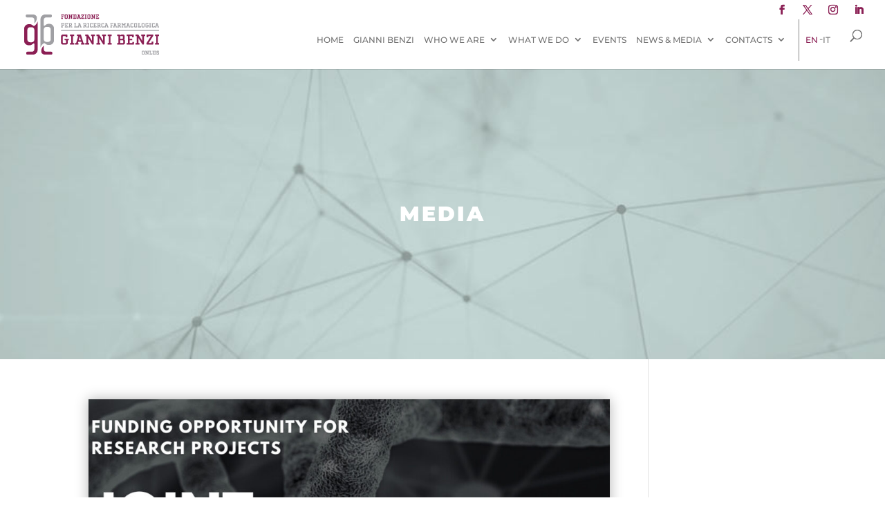

--- FILE ---
content_type: text/html; charset=utf-8
request_url: https://www.google.com/recaptcha/api2/anchor?ar=1&k=6Le3P4gUAAAAAOrFKKSOpYLDF64gBzgxUfM5t9bz&co=aHR0cHM6Ly93d3cuYmVuemlmb3VuZGF0aW9uLm9yZzo0NDM.&hl=en&v=PoyoqOPhxBO7pBk68S4YbpHZ&size=invisible&anchor-ms=20000&execute-ms=30000&cb=hnmsnkeib33b
body_size: 48731
content:
<!DOCTYPE HTML><html dir="ltr" lang="en"><head><meta http-equiv="Content-Type" content="text/html; charset=UTF-8">
<meta http-equiv="X-UA-Compatible" content="IE=edge">
<title>reCAPTCHA</title>
<style type="text/css">
/* cyrillic-ext */
@font-face {
  font-family: 'Roboto';
  font-style: normal;
  font-weight: 400;
  font-stretch: 100%;
  src: url(//fonts.gstatic.com/s/roboto/v48/KFO7CnqEu92Fr1ME7kSn66aGLdTylUAMa3GUBHMdazTgWw.woff2) format('woff2');
  unicode-range: U+0460-052F, U+1C80-1C8A, U+20B4, U+2DE0-2DFF, U+A640-A69F, U+FE2E-FE2F;
}
/* cyrillic */
@font-face {
  font-family: 'Roboto';
  font-style: normal;
  font-weight: 400;
  font-stretch: 100%;
  src: url(//fonts.gstatic.com/s/roboto/v48/KFO7CnqEu92Fr1ME7kSn66aGLdTylUAMa3iUBHMdazTgWw.woff2) format('woff2');
  unicode-range: U+0301, U+0400-045F, U+0490-0491, U+04B0-04B1, U+2116;
}
/* greek-ext */
@font-face {
  font-family: 'Roboto';
  font-style: normal;
  font-weight: 400;
  font-stretch: 100%;
  src: url(//fonts.gstatic.com/s/roboto/v48/KFO7CnqEu92Fr1ME7kSn66aGLdTylUAMa3CUBHMdazTgWw.woff2) format('woff2');
  unicode-range: U+1F00-1FFF;
}
/* greek */
@font-face {
  font-family: 'Roboto';
  font-style: normal;
  font-weight: 400;
  font-stretch: 100%;
  src: url(//fonts.gstatic.com/s/roboto/v48/KFO7CnqEu92Fr1ME7kSn66aGLdTylUAMa3-UBHMdazTgWw.woff2) format('woff2');
  unicode-range: U+0370-0377, U+037A-037F, U+0384-038A, U+038C, U+038E-03A1, U+03A3-03FF;
}
/* math */
@font-face {
  font-family: 'Roboto';
  font-style: normal;
  font-weight: 400;
  font-stretch: 100%;
  src: url(//fonts.gstatic.com/s/roboto/v48/KFO7CnqEu92Fr1ME7kSn66aGLdTylUAMawCUBHMdazTgWw.woff2) format('woff2');
  unicode-range: U+0302-0303, U+0305, U+0307-0308, U+0310, U+0312, U+0315, U+031A, U+0326-0327, U+032C, U+032F-0330, U+0332-0333, U+0338, U+033A, U+0346, U+034D, U+0391-03A1, U+03A3-03A9, U+03B1-03C9, U+03D1, U+03D5-03D6, U+03F0-03F1, U+03F4-03F5, U+2016-2017, U+2034-2038, U+203C, U+2040, U+2043, U+2047, U+2050, U+2057, U+205F, U+2070-2071, U+2074-208E, U+2090-209C, U+20D0-20DC, U+20E1, U+20E5-20EF, U+2100-2112, U+2114-2115, U+2117-2121, U+2123-214F, U+2190, U+2192, U+2194-21AE, U+21B0-21E5, U+21F1-21F2, U+21F4-2211, U+2213-2214, U+2216-22FF, U+2308-230B, U+2310, U+2319, U+231C-2321, U+2336-237A, U+237C, U+2395, U+239B-23B7, U+23D0, U+23DC-23E1, U+2474-2475, U+25AF, U+25B3, U+25B7, U+25BD, U+25C1, U+25CA, U+25CC, U+25FB, U+266D-266F, U+27C0-27FF, U+2900-2AFF, U+2B0E-2B11, U+2B30-2B4C, U+2BFE, U+3030, U+FF5B, U+FF5D, U+1D400-1D7FF, U+1EE00-1EEFF;
}
/* symbols */
@font-face {
  font-family: 'Roboto';
  font-style: normal;
  font-weight: 400;
  font-stretch: 100%;
  src: url(//fonts.gstatic.com/s/roboto/v48/KFO7CnqEu92Fr1ME7kSn66aGLdTylUAMaxKUBHMdazTgWw.woff2) format('woff2');
  unicode-range: U+0001-000C, U+000E-001F, U+007F-009F, U+20DD-20E0, U+20E2-20E4, U+2150-218F, U+2190, U+2192, U+2194-2199, U+21AF, U+21E6-21F0, U+21F3, U+2218-2219, U+2299, U+22C4-22C6, U+2300-243F, U+2440-244A, U+2460-24FF, U+25A0-27BF, U+2800-28FF, U+2921-2922, U+2981, U+29BF, U+29EB, U+2B00-2BFF, U+4DC0-4DFF, U+FFF9-FFFB, U+10140-1018E, U+10190-1019C, U+101A0, U+101D0-101FD, U+102E0-102FB, U+10E60-10E7E, U+1D2C0-1D2D3, U+1D2E0-1D37F, U+1F000-1F0FF, U+1F100-1F1AD, U+1F1E6-1F1FF, U+1F30D-1F30F, U+1F315, U+1F31C, U+1F31E, U+1F320-1F32C, U+1F336, U+1F378, U+1F37D, U+1F382, U+1F393-1F39F, U+1F3A7-1F3A8, U+1F3AC-1F3AF, U+1F3C2, U+1F3C4-1F3C6, U+1F3CA-1F3CE, U+1F3D4-1F3E0, U+1F3ED, U+1F3F1-1F3F3, U+1F3F5-1F3F7, U+1F408, U+1F415, U+1F41F, U+1F426, U+1F43F, U+1F441-1F442, U+1F444, U+1F446-1F449, U+1F44C-1F44E, U+1F453, U+1F46A, U+1F47D, U+1F4A3, U+1F4B0, U+1F4B3, U+1F4B9, U+1F4BB, U+1F4BF, U+1F4C8-1F4CB, U+1F4D6, U+1F4DA, U+1F4DF, U+1F4E3-1F4E6, U+1F4EA-1F4ED, U+1F4F7, U+1F4F9-1F4FB, U+1F4FD-1F4FE, U+1F503, U+1F507-1F50B, U+1F50D, U+1F512-1F513, U+1F53E-1F54A, U+1F54F-1F5FA, U+1F610, U+1F650-1F67F, U+1F687, U+1F68D, U+1F691, U+1F694, U+1F698, U+1F6AD, U+1F6B2, U+1F6B9-1F6BA, U+1F6BC, U+1F6C6-1F6CF, U+1F6D3-1F6D7, U+1F6E0-1F6EA, U+1F6F0-1F6F3, U+1F6F7-1F6FC, U+1F700-1F7FF, U+1F800-1F80B, U+1F810-1F847, U+1F850-1F859, U+1F860-1F887, U+1F890-1F8AD, U+1F8B0-1F8BB, U+1F8C0-1F8C1, U+1F900-1F90B, U+1F93B, U+1F946, U+1F984, U+1F996, U+1F9E9, U+1FA00-1FA6F, U+1FA70-1FA7C, U+1FA80-1FA89, U+1FA8F-1FAC6, U+1FACE-1FADC, U+1FADF-1FAE9, U+1FAF0-1FAF8, U+1FB00-1FBFF;
}
/* vietnamese */
@font-face {
  font-family: 'Roboto';
  font-style: normal;
  font-weight: 400;
  font-stretch: 100%;
  src: url(//fonts.gstatic.com/s/roboto/v48/KFO7CnqEu92Fr1ME7kSn66aGLdTylUAMa3OUBHMdazTgWw.woff2) format('woff2');
  unicode-range: U+0102-0103, U+0110-0111, U+0128-0129, U+0168-0169, U+01A0-01A1, U+01AF-01B0, U+0300-0301, U+0303-0304, U+0308-0309, U+0323, U+0329, U+1EA0-1EF9, U+20AB;
}
/* latin-ext */
@font-face {
  font-family: 'Roboto';
  font-style: normal;
  font-weight: 400;
  font-stretch: 100%;
  src: url(//fonts.gstatic.com/s/roboto/v48/KFO7CnqEu92Fr1ME7kSn66aGLdTylUAMa3KUBHMdazTgWw.woff2) format('woff2');
  unicode-range: U+0100-02BA, U+02BD-02C5, U+02C7-02CC, U+02CE-02D7, U+02DD-02FF, U+0304, U+0308, U+0329, U+1D00-1DBF, U+1E00-1E9F, U+1EF2-1EFF, U+2020, U+20A0-20AB, U+20AD-20C0, U+2113, U+2C60-2C7F, U+A720-A7FF;
}
/* latin */
@font-face {
  font-family: 'Roboto';
  font-style: normal;
  font-weight: 400;
  font-stretch: 100%;
  src: url(//fonts.gstatic.com/s/roboto/v48/KFO7CnqEu92Fr1ME7kSn66aGLdTylUAMa3yUBHMdazQ.woff2) format('woff2');
  unicode-range: U+0000-00FF, U+0131, U+0152-0153, U+02BB-02BC, U+02C6, U+02DA, U+02DC, U+0304, U+0308, U+0329, U+2000-206F, U+20AC, U+2122, U+2191, U+2193, U+2212, U+2215, U+FEFF, U+FFFD;
}
/* cyrillic-ext */
@font-face {
  font-family: 'Roboto';
  font-style: normal;
  font-weight: 500;
  font-stretch: 100%;
  src: url(//fonts.gstatic.com/s/roboto/v48/KFO7CnqEu92Fr1ME7kSn66aGLdTylUAMa3GUBHMdazTgWw.woff2) format('woff2');
  unicode-range: U+0460-052F, U+1C80-1C8A, U+20B4, U+2DE0-2DFF, U+A640-A69F, U+FE2E-FE2F;
}
/* cyrillic */
@font-face {
  font-family: 'Roboto';
  font-style: normal;
  font-weight: 500;
  font-stretch: 100%;
  src: url(//fonts.gstatic.com/s/roboto/v48/KFO7CnqEu92Fr1ME7kSn66aGLdTylUAMa3iUBHMdazTgWw.woff2) format('woff2');
  unicode-range: U+0301, U+0400-045F, U+0490-0491, U+04B0-04B1, U+2116;
}
/* greek-ext */
@font-face {
  font-family: 'Roboto';
  font-style: normal;
  font-weight: 500;
  font-stretch: 100%;
  src: url(//fonts.gstatic.com/s/roboto/v48/KFO7CnqEu92Fr1ME7kSn66aGLdTylUAMa3CUBHMdazTgWw.woff2) format('woff2');
  unicode-range: U+1F00-1FFF;
}
/* greek */
@font-face {
  font-family: 'Roboto';
  font-style: normal;
  font-weight: 500;
  font-stretch: 100%;
  src: url(//fonts.gstatic.com/s/roboto/v48/KFO7CnqEu92Fr1ME7kSn66aGLdTylUAMa3-UBHMdazTgWw.woff2) format('woff2');
  unicode-range: U+0370-0377, U+037A-037F, U+0384-038A, U+038C, U+038E-03A1, U+03A3-03FF;
}
/* math */
@font-face {
  font-family: 'Roboto';
  font-style: normal;
  font-weight: 500;
  font-stretch: 100%;
  src: url(//fonts.gstatic.com/s/roboto/v48/KFO7CnqEu92Fr1ME7kSn66aGLdTylUAMawCUBHMdazTgWw.woff2) format('woff2');
  unicode-range: U+0302-0303, U+0305, U+0307-0308, U+0310, U+0312, U+0315, U+031A, U+0326-0327, U+032C, U+032F-0330, U+0332-0333, U+0338, U+033A, U+0346, U+034D, U+0391-03A1, U+03A3-03A9, U+03B1-03C9, U+03D1, U+03D5-03D6, U+03F0-03F1, U+03F4-03F5, U+2016-2017, U+2034-2038, U+203C, U+2040, U+2043, U+2047, U+2050, U+2057, U+205F, U+2070-2071, U+2074-208E, U+2090-209C, U+20D0-20DC, U+20E1, U+20E5-20EF, U+2100-2112, U+2114-2115, U+2117-2121, U+2123-214F, U+2190, U+2192, U+2194-21AE, U+21B0-21E5, U+21F1-21F2, U+21F4-2211, U+2213-2214, U+2216-22FF, U+2308-230B, U+2310, U+2319, U+231C-2321, U+2336-237A, U+237C, U+2395, U+239B-23B7, U+23D0, U+23DC-23E1, U+2474-2475, U+25AF, U+25B3, U+25B7, U+25BD, U+25C1, U+25CA, U+25CC, U+25FB, U+266D-266F, U+27C0-27FF, U+2900-2AFF, U+2B0E-2B11, U+2B30-2B4C, U+2BFE, U+3030, U+FF5B, U+FF5D, U+1D400-1D7FF, U+1EE00-1EEFF;
}
/* symbols */
@font-face {
  font-family: 'Roboto';
  font-style: normal;
  font-weight: 500;
  font-stretch: 100%;
  src: url(//fonts.gstatic.com/s/roboto/v48/KFO7CnqEu92Fr1ME7kSn66aGLdTylUAMaxKUBHMdazTgWw.woff2) format('woff2');
  unicode-range: U+0001-000C, U+000E-001F, U+007F-009F, U+20DD-20E0, U+20E2-20E4, U+2150-218F, U+2190, U+2192, U+2194-2199, U+21AF, U+21E6-21F0, U+21F3, U+2218-2219, U+2299, U+22C4-22C6, U+2300-243F, U+2440-244A, U+2460-24FF, U+25A0-27BF, U+2800-28FF, U+2921-2922, U+2981, U+29BF, U+29EB, U+2B00-2BFF, U+4DC0-4DFF, U+FFF9-FFFB, U+10140-1018E, U+10190-1019C, U+101A0, U+101D0-101FD, U+102E0-102FB, U+10E60-10E7E, U+1D2C0-1D2D3, U+1D2E0-1D37F, U+1F000-1F0FF, U+1F100-1F1AD, U+1F1E6-1F1FF, U+1F30D-1F30F, U+1F315, U+1F31C, U+1F31E, U+1F320-1F32C, U+1F336, U+1F378, U+1F37D, U+1F382, U+1F393-1F39F, U+1F3A7-1F3A8, U+1F3AC-1F3AF, U+1F3C2, U+1F3C4-1F3C6, U+1F3CA-1F3CE, U+1F3D4-1F3E0, U+1F3ED, U+1F3F1-1F3F3, U+1F3F5-1F3F7, U+1F408, U+1F415, U+1F41F, U+1F426, U+1F43F, U+1F441-1F442, U+1F444, U+1F446-1F449, U+1F44C-1F44E, U+1F453, U+1F46A, U+1F47D, U+1F4A3, U+1F4B0, U+1F4B3, U+1F4B9, U+1F4BB, U+1F4BF, U+1F4C8-1F4CB, U+1F4D6, U+1F4DA, U+1F4DF, U+1F4E3-1F4E6, U+1F4EA-1F4ED, U+1F4F7, U+1F4F9-1F4FB, U+1F4FD-1F4FE, U+1F503, U+1F507-1F50B, U+1F50D, U+1F512-1F513, U+1F53E-1F54A, U+1F54F-1F5FA, U+1F610, U+1F650-1F67F, U+1F687, U+1F68D, U+1F691, U+1F694, U+1F698, U+1F6AD, U+1F6B2, U+1F6B9-1F6BA, U+1F6BC, U+1F6C6-1F6CF, U+1F6D3-1F6D7, U+1F6E0-1F6EA, U+1F6F0-1F6F3, U+1F6F7-1F6FC, U+1F700-1F7FF, U+1F800-1F80B, U+1F810-1F847, U+1F850-1F859, U+1F860-1F887, U+1F890-1F8AD, U+1F8B0-1F8BB, U+1F8C0-1F8C1, U+1F900-1F90B, U+1F93B, U+1F946, U+1F984, U+1F996, U+1F9E9, U+1FA00-1FA6F, U+1FA70-1FA7C, U+1FA80-1FA89, U+1FA8F-1FAC6, U+1FACE-1FADC, U+1FADF-1FAE9, U+1FAF0-1FAF8, U+1FB00-1FBFF;
}
/* vietnamese */
@font-face {
  font-family: 'Roboto';
  font-style: normal;
  font-weight: 500;
  font-stretch: 100%;
  src: url(//fonts.gstatic.com/s/roboto/v48/KFO7CnqEu92Fr1ME7kSn66aGLdTylUAMa3OUBHMdazTgWw.woff2) format('woff2');
  unicode-range: U+0102-0103, U+0110-0111, U+0128-0129, U+0168-0169, U+01A0-01A1, U+01AF-01B0, U+0300-0301, U+0303-0304, U+0308-0309, U+0323, U+0329, U+1EA0-1EF9, U+20AB;
}
/* latin-ext */
@font-face {
  font-family: 'Roboto';
  font-style: normal;
  font-weight: 500;
  font-stretch: 100%;
  src: url(//fonts.gstatic.com/s/roboto/v48/KFO7CnqEu92Fr1ME7kSn66aGLdTylUAMa3KUBHMdazTgWw.woff2) format('woff2');
  unicode-range: U+0100-02BA, U+02BD-02C5, U+02C7-02CC, U+02CE-02D7, U+02DD-02FF, U+0304, U+0308, U+0329, U+1D00-1DBF, U+1E00-1E9F, U+1EF2-1EFF, U+2020, U+20A0-20AB, U+20AD-20C0, U+2113, U+2C60-2C7F, U+A720-A7FF;
}
/* latin */
@font-face {
  font-family: 'Roboto';
  font-style: normal;
  font-weight: 500;
  font-stretch: 100%;
  src: url(//fonts.gstatic.com/s/roboto/v48/KFO7CnqEu92Fr1ME7kSn66aGLdTylUAMa3yUBHMdazQ.woff2) format('woff2');
  unicode-range: U+0000-00FF, U+0131, U+0152-0153, U+02BB-02BC, U+02C6, U+02DA, U+02DC, U+0304, U+0308, U+0329, U+2000-206F, U+20AC, U+2122, U+2191, U+2193, U+2212, U+2215, U+FEFF, U+FFFD;
}
/* cyrillic-ext */
@font-face {
  font-family: 'Roboto';
  font-style: normal;
  font-weight: 900;
  font-stretch: 100%;
  src: url(//fonts.gstatic.com/s/roboto/v48/KFO7CnqEu92Fr1ME7kSn66aGLdTylUAMa3GUBHMdazTgWw.woff2) format('woff2');
  unicode-range: U+0460-052F, U+1C80-1C8A, U+20B4, U+2DE0-2DFF, U+A640-A69F, U+FE2E-FE2F;
}
/* cyrillic */
@font-face {
  font-family: 'Roboto';
  font-style: normal;
  font-weight: 900;
  font-stretch: 100%;
  src: url(//fonts.gstatic.com/s/roboto/v48/KFO7CnqEu92Fr1ME7kSn66aGLdTylUAMa3iUBHMdazTgWw.woff2) format('woff2');
  unicode-range: U+0301, U+0400-045F, U+0490-0491, U+04B0-04B1, U+2116;
}
/* greek-ext */
@font-face {
  font-family: 'Roboto';
  font-style: normal;
  font-weight: 900;
  font-stretch: 100%;
  src: url(//fonts.gstatic.com/s/roboto/v48/KFO7CnqEu92Fr1ME7kSn66aGLdTylUAMa3CUBHMdazTgWw.woff2) format('woff2');
  unicode-range: U+1F00-1FFF;
}
/* greek */
@font-face {
  font-family: 'Roboto';
  font-style: normal;
  font-weight: 900;
  font-stretch: 100%;
  src: url(//fonts.gstatic.com/s/roboto/v48/KFO7CnqEu92Fr1ME7kSn66aGLdTylUAMa3-UBHMdazTgWw.woff2) format('woff2');
  unicode-range: U+0370-0377, U+037A-037F, U+0384-038A, U+038C, U+038E-03A1, U+03A3-03FF;
}
/* math */
@font-face {
  font-family: 'Roboto';
  font-style: normal;
  font-weight: 900;
  font-stretch: 100%;
  src: url(//fonts.gstatic.com/s/roboto/v48/KFO7CnqEu92Fr1ME7kSn66aGLdTylUAMawCUBHMdazTgWw.woff2) format('woff2');
  unicode-range: U+0302-0303, U+0305, U+0307-0308, U+0310, U+0312, U+0315, U+031A, U+0326-0327, U+032C, U+032F-0330, U+0332-0333, U+0338, U+033A, U+0346, U+034D, U+0391-03A1, U+03A3-03A9, U+03B1-03C9, U+03D1, U+03D5-03D6, U+03F0-03F1, U+03F4-03F5, U+2016-2017, U+2034-2038, U+203C, U+2040, U+2043, U+2047, U+2050, U+2057, U+205F, U+2070-2071, U+2074-208E, U+2090-209C, U+20D0-20DC, U+20E1, U+20E5-20EF, U+2100-2112, U+2114-2115, U+2117-2121, U+2123-214F, U+2190, U+2192, U+2194-21AE, U+21B0-21E5, U+21F1-21F2, U+21F4-2211, U+2213-2214, U+2216-22FF, U+2308-230B, U+2310, U+2319, U+231C-2321, U+2336-237A, U+237C, U+2395, U+239B-23B7, U+23D0, U+23DC-23E1, U+2474-2475, U+25AF, U+25B3, U+25B7, U+25BD, U+25C1, U+25CA, U+25CC, U+25FB, U+266D-266F, U+27C0-27FF, U+2900-2AFF, U+2B0E-2B11, U+2B30-2B4C, U+2BFE, U+3030, U+FF5B, U+FF5D, U+1D400-1D7FF, U+1EE00-1EEFF;
}
/* symbols */
@font-face {
  font-family: 'Roboto';
  font-style: normal;
  font-weight: 900;
  font-stretch: 100%;
  src: url(//fonts.gstatic.com/s/roboto/v48/KFO7CnqEu92Fr1ME7kSn66aGLdTylUAMaxKUBHMdazTgWw.woff2) format('woff2');
  unicode-range: U+0001-000C, U+000E-001F, U+007F-009F, U+20DD-20E0, U+20E2-20E4, U+2150-218F, U+2190, U+2192, U+2194-2199, U+21AF, U+21E6-21F0, U+21F3, U+2218-2219, U+2299, U+22C4-22C6, U+2300-243F, U+2440-244A, U+2460-24FF, U+25A0-27BF, U+2800-28FF, U+2921-2922, U+2981, U+29BF, U+29EB, U+2B00-2BFF, U+4DC0-4DFF, U+FFF9-FFFB, U+10140-1018E, U+10190-1019C, U+101A0, U+101D0-101FD, U+102E0-102FB, U+10E60-10E7E, U+1D2C0-1D2D3, U+1D2E0-1D37F, U+1F000-1F0FF, U+1F100-1F1AD, U+1F1E6-1F1FF, U+1F30D-1F30F, U+1F315, U+1F31C, U+1F31E, U+1F320-1F32C, U+1F336, U+1F378, U+1F37D, U+1F382, U+1F393-1F39F, U+1F3A7-1F3A8, U+1F3AC-1F3AF, U+1F3C2, U+1F3C4-1F3C6, U+1F3CA-1F3CE, U+1F3D4-1F3E0, U+1F3ED, U+1F3F1-1F3F3, U+1F3F5-1F3F7, U+1F408, U+1F415, U+1F41F, U+1F426, U+1F43F, U+1F441-1F442, U+1F444, U+1F446-1F449, U+1F44C-1F44E, U+1F453, U+1F46A, U+1F47D, U+1F4A3, U+1F4B0, U+1F4B3, U+1F4B9, U+1F4BB, U+1F4BF, U+1F4C8-1F4CB, U+1F4D6, U+1F4DA, U+1F4DF, U+1F4E3-1F4E6, U+1F4EA-1F4ED, U+1F4F7, U+1F4F9-1F4FB, U+1F4FD-1F4FE, U+1F503, U+1F507-1F50B, U+1F50D, U+1F512-1F513, U+1F53E-1F54A, U+1F54F-1F5FA, U+1F610, U+1F650-1F67F, U+1F687, U+1F68D, U+1F691, U+1F694, U+1F698, U+1F6AD, U+1F6B2, U+1F6B9-1F6BA, U+1F6BC, U+1F6C6-1F6CF, U+1F6D3-1F6D7, U+1F6E0-1F6EA, U+1F6F0-1F6F3, U+1F6F7-1F6FC, U+1F700-1F7FF, U+1F800-1F80B, U+1F810-1F847, U+1F850-1F859, U+1F860-1F887, U+1F890-1F8AD, U+1F8B0-1F8BB, U+1F8C0-1F8C1, U+1F900-1F90B, U+1F93B, U+1F946, U+1F984, U+1F996, U+1F9E9, U+1FA00-1FA6F, U+1FA70-1FA7C, U+1FA80-1FA89, U+1FA8F-1FAC6, U+1FACE-1FADC, U+1FADF-1FAE9, U+1FAF0-1FAF8, U+1FB00-1FBFF;
}
/* vietnamese */
@font-face {
  font-family: 'Roboto';
  font-style: normal;
  font-weight: 900;
  font-stretch: 100%;
  src: url(//fonts.gstatic.com/s/roboto/v48/KFO7CnqEu92Fr1ME7kSn66aGLdTylUAMa3OUBHMdazTgWw.woff2) format('woff2');
  unicode-range: U+0102-0103, U+0110-0111, U+0128-0129, U+0168-0169, U+01A0-01A1, U+01AF-01B0, U+0300-0301, U+0303-0304, U+0308-0309, U+0323, U+0329, U+1EA0-1EF9, U+20AB;
}
/* latin-ext */
@font-face {
  font-family: 'Roboto';
  font-style: normal;
  font-weight: 900;
  font-stretch: 100%;
  src: url(//fonts.gstatic.com/s/roboto/v48/KFO7CnqEu92Fr1ME7kSn66aGLdTylUAMa3KUBHMdazTgWw.woff2) format('woff2');
  unicode-range: U+0100-02BA, U+02BD-02C5, U+02C7-02CC, U+02CE-02D7, U+02DD-02FF, U+0304, U+0308, U+0329, U+1D00-1DBF, U+1E00-1E9F, U+1EF2-1EFF, U+2020, U+20A0-20AB, U+20AD-20C0, U+2113, U+2C60-2C7F, U+A720-A7FF;
}
/* latin */
@font-face {
  font-family: 'Roboto';
  font-style: normal;
  font-weight: 900;
  font-stretch: 100%;
  src: url(//fonts.gstatic.com/s/roboto/v48/KFO7CnqEu92Fr1ME7kSn66aGLdTylUAMa3yUBHMdazQ.woff2) format('woff2');
  unicode-range: U+0000-00FF, U+0131, U+0152-0153, U+02BB-02BC, U+02C6, U+02DA, U+02DC, U+0304, U+0308, U+0329, U+2000-206F, U+20AC, U+2122, U+2191, U+2193, U+2212, U+2215, U+FEFF, U+FFFD;
}

</style>
<link rel="stylesheet" type="text/css" href="https://www.gstatic.com/recaptcha/releases/PoyoqOPhxBO7pBk68S4YbpHZ/styles__ltr.css">
<script nonce="ffmwUB1xNAoZz1GJWEwrLQ" type="text/javascript">window['__recaptcha_api'] = 'https://www.google.com/recaptcha/api2/';</script>
<script type="text/javascript" src="https://www.gstatic.com/recaptcha/releases/PoyoqOPhxBO7pBk68S4YbpHZ/recaptcha__en.js" nonce="ffmwUB1xNAoZz1GJWEwrLQ">
      
    </script></head>
<body><div id="rc-anchor-alert" class="rc-anchor-alert"></div>
<input type="hidden" id="recaptcha-token" value="[base64]">
<script type="text/javascript" nonce="ffmwUB1xNAoZz1GJWEwrLQ">
      recaptcha.anchor.Main.init("[\x22ainput\x22,[\x22bgdata\x22,\x22\x22,\[base64]/[base64]/[base64]/[base64]/[base64]/[base64]/KGcoTywyNTMsTy5PKSxVRyhPLEMpKTpnKE8sMjUzLEMpLE8pKSxsKSksTykpfSxieT1mdW5jdGlvbihDLE8sdSxsKXtmb3IobD0odT1SKEMpLDApO08+MDtPLS0pbD1sPDw4fFooQyk7ZyhDLHUsbCl9LFVHPWZ1bmN0aW9uKEMsTyl7Qy5pLmxlbmd0aD4xMDQ/[base64]/[base64]/[base64]/[base64]/[base64]/[base64]/[base64]\\u003d\x22,\[base64]\\u003d\\u003d\x22,\[base64]/CuMKowrQDw7XCoSPCiD48RhzCqjEVwpLDtyklZw/CnzDCt8OybMKPwp8wYgLDl8KmNHYpw5fCscOqw5TChcKQYMOgwpdSKEvCicODcHMFw57Cmk7CuMKtw6zDrVHDo3HCk8KMSlNiCMK9w7IOB0rDvcKqwoEbBHDCjMKidsKAOCosHsK+WCI3JcKjdcKIAlACY8Kjw5jDrMKRKcKmdQA/[base64]/Cs8OrFHwHw480UxlOQsKuwpHCqFRzAsOow6jCvMKRwqXDpgXCrMO1w4HDhMOtR8OywpXDiMOXKsKOwo/[base64]/CjMOrw7/[base64]/RRvDpjfClDBUwrHDt8KEacOHw7F5w7rCisKZCWogP8O3w7bCusKab8OLZwDDh1U1ZMK6w5/Cng9Bw64iwp46R0PDvMOiRB3Dm15iecOxw5IeZmzCpUnDiMKdw4nDlh3Ci8KWw5pGwpPDhhZhOHIJNWVEw4Mzw6bChADCmyLDt1Bow4liNmIvOwbDlcOSJsOsw64HMF9/Ty7DsMKfa0BhamEDRsO8fsKzB3dSSArChcOrccKfHmlBbDJGUBQSwpnDhDEgD8OtwoDCq23CuT5sw7cxw7w/NHEuw57CmVLCiVjDtcKYw5AEw5kOVMOEw58TwpPCh8KwNArDkMOad8KnCsKhw7XDv8OHw6XCuRXDlywzDRHCpzB5GFTCgcOSw78ewrbDrcKYwr7DjxIKw6c0bWXCuAg4wq/[base64]/DjcOVw43CpcOYeEULTijCiRHCtMKkHwbDpjDDkzjDtsKRw7tYwpZ9w7TCpMKCwq7CtsKVVFrDmsKlw79gKiwZwp44EcObLMKJDcObwpd+wrzChMOFwqdSCMKvwrvDrH58w5HDvcKPasKwwpBofcOva8KDXcO7VsOWw4zDnAvDsMK+EsK2Xz3Clh3DgEoNwqB/w5zDnjbCvmrCk8KzDsOAazvCuMOcK8KuD8KOG17Dg8OBwqTDlgR3H8ODA8O/[base64]/DnHo3HiQFwonClA5cS8OGeXt7AsOUeEw9fHXChcKwwqgUbkXDklXDimXCicOQVcOOw4M+UsO+w4XDtknCiR3ClgPDr8K+HW0GwrFfwobCgX7DnRMVw7tkDhIPUMK4DMOGw7rCl8OrWVvDuMKLUcO2wrIzYcKIw5Arw7/DvjkNacK2UDdsccO0wpNFw5vCqDfCsXkJEVbDusKRwrk8wqPCqlTCr8KqwpJvw4x9ChfChidFwqLCqMKqMMKiw45+w6BpVsOBJX4Sw4LCtRDDncOyw6ATeGkHUkfCslDCpAw6wpfDuTHCoMOmZV/CvsK+X0DCj8KoMnZiw4vDg8O/wojDisO7Jn4lRMKrw5d4DHtEwpsyIsK4VcKww45lUsKVAid2YsKoMsK8w4vCnsO2w6cWRMK7CjTCqsOUCxbCiMK+wo3CkUvCicOWFHtoP8OVw77DhFUew63CvcOobsOLw6QYCMKlQ0fCs8KMwpDCgR/CtDEdwrxWQ39ewqjCpSdZw6thw5XCn8KLw5/DmsOtF2UYwoFDwq92IcKNXnnCmTnCgC1Qw5HCl8KmPMKESVhrwoFnwo3Cow8XRhJdGHd2wqTDm8OTe8OywoPDjsOfDCF6DzVJS2bCvx3DksKcTnbCl8OhGcKoTcOEw50vw5IvwqbCj2xIJMOGwo8oYMOfw5zCm8O3EMO0AifCr8KgIRXCq8K/RsO2w4DDskrCusOTw4XDr37CuVPCrUXCtWoLwpo6woUhU8Omw6URYi5XwpvDpBTDrsOzXcK4NmbDgcKKw5vCkEsowosJJsOXw503w7xbDsKMcMKjwpRNAn4FJMO9w79aH8OHw5/DucOXAMK3RsKTwqfCkDMsIyNVw7YqYgXDuxzDmTBkwrTDrh9cZMOlw7bDqcObwqRVw4rCgUF+E8ORUcKBwrp8w7PDpMObwoXCvcKjw7nCpsKxaFvCsQJ/RMK8GFElMcOROMOtwofDhMO0MSTCtnfDrj/ClghqwoFiw7kmCcO0wpzDhmYyHlJSw4MqYBBPwo3DmEpnw6oCw6Z3wrZ8CMOOeSxgwr7DgXzCqcOowpnCgMOdw5BvIiHCqV8dw5LCt8OzwrcBwqQCw4zDlmTDgw/[base64]/DtsK/[base64]/Co8K/wq/[base64]/[base64]/DiGEYw5YAwpVfw7bCl3TCvsOqAFQ+AsK8CltOI23DslMwccKTw7QeOsKZRXLCoTQDLSfDjcOew5DDrsKJw4bCl07DuMKTCmXCpMOMw7XDh8KSwoJ0IXhHw6gYPMOCwrZzw6FtMMKcBG3Dg8KBw7TCncOQwqXCglZkw4w4YsK5w5nDj3bDmMO/IsKpw7Jpw4Qyw7NrwoxGZlLDuWA+w68rQcOawpF+EcK9fsOObSkaw4bCqynCt13DnGbDm2zDkEnDtHUGaQzCmHjDhUl+bsO4wrIOwokowok+wohIw4BifcOaHDzDiBJJCcKew6gEViJ/woZCGcKDw41yw6zCscOvwqREFcOIwqAYJsKiwqLDoMKiw6PCiixnwrjCgDQaJ8KCNsKzacKnw5QGwpwsw4BzaHPCo8OaI0DCi8KODHVHwoLDrjgeZAjCocOWwqAhw7AvHShMbcOswpzDkX7ChMOsbsKIfsKyX8O3My/[base64]/Ct2hKwrnCgMODw6TDo8K2w70/eMKkWmAFe8O9Z2ptJRt4w6vDqxxjwqh5w59Jw5bDoDtowoTCrBIxwphXwqskXD7Dr8OrwrNiw5VgOgNmw4V6w6nCoMKkN0BqEnPDqXzCusKVwp7Do3cLw4o2w7LDgBrDlMKYw7zCiV5Zwop1w6cBL8KRw7DDoUfDgFsIO19swonDvQrDhATDhD5/wp7DjzPCgkUyw7wMw6HDuSbCksKDWcKowp/Dv8OEw60YFBB7w51WK8KVwprComrCpcKow4oXw7/CqsOvw5TCqwVLwpDDrgBCIcOLHR5+wpXDpcOIw4fDuDVVUMOiBcOrwp5ZSMOjbSlAwqh6f8Oew5RXw5oYw7TCsUgSw7PDmsKVw6nCn8OiME8FIcOULSHDnm3Dpgdgw77Cm8KKwrPDqBDDscK/[base64]/G0IvwrTCkVJjdcKDYsKSwoTCkMOuwqbDvnnChMK3Z0wEw5fDhknCrEnDpFbDlsO8wpEzwqDDhsOZwoVLOQZvFMOVdmUxwrHCqglMSxVJR8OxacOdwpDDpCo8wp/DtE9Vw6XDmMOFw5tYwqnChkLCrljCjcKEacKhAMOKw7ANwoZQwqjCoMO1Q3B0URPCk8KFw5J+w7fCtx4Zw6N6FsK6wqLDhMOMPMKWwrPCicKPw4sWw5peI1NHwq0FICjCr2vCgMOkEgnDk1DDixodI8O/w7bCo3gRwrDDj8KcemEswqTDrsKbIsKDIiHDiSDCsxEOwoJ+YjfCmMOow4oTZX3DpRrDnMOTNEHDncK1BgV4OcK2MQV5wrbDlMKGRmYNwoRITiNKw4oxBC7Dm8KNwroVDcOFw4DDksOVDxTChsOfw6PDtiXDi8O4w4Iww5IQOS/CgcK0I8OmThDCssK3P2LCl8K5wrh/[base64]/[base64]/CmRlfwoZJI8Kgwo3CosKSw6s5w7ZSHsOuwoDDgsKMM8OSwqvDu0PDpA/CpMOEwpHCmi4yMhZjwoLDkRbDgsKLDQPCvSdJwqfDggjCunJHw6F/wqXDt8OzwrZvwobCriDDsMOVwq0hMSNrwrlqCsK9w7DCoUfDv0nDkzzCncO5w7VZwrbDhcO9wp/CoyRFSMOkwq/DosKLwpo9LmbCt8Kywp0XUsO/w6/[base64]/[base64]/AsKww5lWwpw4Q3JiLRtxMGPDq1IgwoYOw4/Ck8K/wprCtsK4cMOQwqBRbMO/QcKQw7rCslIfEhzCqVrDn1nDncKlw7fDi8Okwo8hw6UNZhzDiz7CoEnCsALDrMOnw7ViFMKQwq9CZ8KpEMOUHMO5w73CusKhw499wodlw7nDtT8Iw4oBw4/CkHFUdcKwbMO5w7DCjsO0Zh1kwpnDihYQSj1/YCTDl8KMC8K9RDBtf8O1e8OcwqjDqcOawpXCgcOqXDbCjcOKXcKyw5bDksOuJl7Dj3hxw6XDqsOWGg/Cg8O1w5nDv2vDgcK9RcOyTMKrdsKww5vDnMK4CsOQw5d0wpRBDcOWw4h7wrstZ0VIwrtew4XDjMO1wpZ7wprCjsOEwoRAw5LDiWHDjsKBwrjDs0FHTsKLwqXDkmR2wp9fesObwqQEGsKhUDJrw5ZFfMOzHEscw4Quwrt0wrFsMAxXLEXDocOTQl/CqQ8uwrrDg8K1w4XDnXjDnl/Dg8KBw7ssw6XDuEswWMOEw5wgw5jCtRXDkxnDu8OJw6vChTXCh8Onwp7DuHzDiMOhwpHDisKuwrvCsXMMXMKQw65ew6HCtsOkYnTCisOjeXjDvC/DhBwgwp7DsgPDlFrDtsKINm3DjMKfwptEVcKXMSIfJyzDnm0tw6Z/[base64]/Ri7CplAAw6/[base64]/[base64]/[base64]/[base64]/[base64]/Ctjtww4HCvDTCmMObwpTDoTnDscKHbsKIw7nCkw7Dl8OIwrTCuUPCswsDwogzwrsHP0nCn8OXw6XDtsOLd8OeGyjCuMOQexhqw4MmYjTDkgzCpUZOC8O4MwfDjljCmMOXwrHCvsOEKnAbwr7CrMKpw4YGwr07w7/[base64]/N1XCt1jDlnLCtMOBHjLDjMKPUyE0w7nCtsKCwqJhTsKowq0rw6Igw7ozGwRwcsKiwpp8wq7CoXHDisK6AyLCpBLCl8K/[base64]/fxFVOcObC2tkwoJdLsKhw7/ChsKiwpM/wpHDgWhOwpVpwphXXhc7O8OUKkzDvjDCusOrw5opw7Fcw4sbUnhkBMKZMwHDrMKFVcOzY21yRRPDskRAwqHDoVBdCsKpw41rwoZhw6gewqhGVmhjO8O7ZsO7w6Rawrlhw5LDksKzDMK9wrNYDDwJUsKnwo1BE0gWcAUnwr7DrMO/NMOrHMOpEW/CiQPCncOiCcKQK2Fbw6jDqsOaH8Oiw54ZKsKbc0jCscKYw73CmGfCvRVEw6/Ck8Oww7onb1V7M8KVK0bCuTfCoXEpwrvDtsOvw7HDnQjDpiJfADlXWsOLwpctGsKFw40Awp5dG8Kqwr3DrMOZw7cbw47ClQRgBDPCgMO7w5hfDsO8w7zDtMKJwq/CqzoXw5FDWDR4cS8vw694wrUxw5pwFMKAPcOCw4bDiGhGB8OJw6nDssKiIkxnw7XCuF7DjETDvQfCscKodRdYYcORScOrw5xqw5TCvFvCqcOOw4/[base64]/DuMKwB2nDu3PCsXktw6rCjsKBb8KqwpEbwqB1wqbCvMKPZMOMDh/Ci8Kww4rChCPCq1rCqsKnw7UzXcOybW9CTMKea8KoNsKZCxAuMMK+wrI6MkPDl8KMB8OAwowewr0zNHMiw5xUw4jDmsK/aMKDwrMWw7XCosKPwqTDu30JacKGwpLDuVDDp8OGw68Rwp9qwrXCncOKw4HDjRd7w6JDw4pMw4jCjC/Dh2BuGHwfNcKTwrwvb8O4w7PClknDrcOHw75nZ8Omc3fCpMKAOBAKFQ8Awq1XwrFjTx/DqMOOJBDDkcKIIAMuwpRlE8O2w4jCowrCoAzCuAXDrcKCwofCgcOpbMKlU3/DnypCwpRVccKgw4Efw79QAMOSW0HDg8KvY8Oaw7XCv8KcABwyEsOiwqHDujYvw5XCt1rDmsOBZ8OqST3Dqj7CpgfCosONdSHCtywdwrZROR5aCcOSw4FOI8K4wqLCtnHCtC7Dq8Krw57CpT5rw7rCvDEiOsKCwoHCswXDniUuw7jDjFclwo/DgsKJWcOQMcKjw7vCswNbKDnCu3BHwow0Zw/[base64]/KAlcw5DCmAfCoMOCwpTDjlrCvzgzUkHDmDNoK8Kpwq3Cox7Ds8KgPAHCrDtvL0tQesKLbFrCksOQwr5pwowmw4lYDMKnw6bCtMOEwpzCqWfCmkpmOsKMOcONICXCr8OOIQgBa8K3e1pIExzDo8O/wojDn1zDvsKLw6YKw70UwpgDwpIdZA/[base64]/w58/aDNqwrt7w6xlw6HDmhjCrMKkw60/[base64]/[base64]/CvMOUQMOlP8O9b8K3JDBWZCxww5LChcKzOHx1wo/DpVfCmMOPw5HDnB7CuQY9w7xEwr4Hd8OywoDDv2d0w5fDnlXDgcKGd8Ozw4otOMKsVg5BBMK4wqBAwpPDmFXDtsOUw5/Ci8K7wpUGwoPCvHHDqsKkG8KAw6bCrcOuwrjCgmPDv11KVWnCizcOw4YTw7nCgx3DocK7w7LDjCYGO8Ktw7/Dp8KKMMOXwokYw6nDtcOhwrTDqMOGwq7DlsOuZRoDZWcGw61NJsO8asK6WAlWRjtDwoLCgsO7wpFGwprDmBsMwp0WwoPCv3PCiBNHwrbDhxfChsKfWisAXBrCpcOuecO4wrdnT8KlwqDCuSjCmcKzIcOIHyfCkzAFwpHCsX/Ckz4NdcK7wofDiAPCmMOaJsKCf1IZWMOow6MiIS3Cg3jCknRhIcOtNsOhwpvDhh7DtsONYDrDsiLCvG1lYMKRwovDgw7ChyrComzDvXfDkljClRJCARvCscO6CMOrwo7DhcOTayRAwq7DtsOEw7cqCwVOOsKYw4E5DMOVw5sxw6jChsKXQmEVwqvCkB8sw57DmWd/woUqwrF9bS7CoMO1w6HDtsKDfT7DuV3DpMKwKsKvwrZrQkzDuV/Dvm0aMcO6w4tNacKUEyrClEPDrDtQw6gIAQrDiMKjwpAwwrjDs2/[base64]/X8O/DE0pdMKhwpHCpyYSP8K4XMKHEcOsDg/CtE7Dv8Oxw5/[base64]/Ds8O/w6Ypwq/[base64]/DksKFGUNnHjvDvMOIwoULPsKSw43CqMO7w5jCiTMfRG/CtMKMwr/Dk3gHwpDDusOXwpl0woDDrsKaw6XCnsKuaW04wobDiQLCpUg6w7jDm8KjwqdsDsKBw7EPJcKQw7NfEsKnwq3DtsKOWMOMRsKlw4XCiRnDuMK7w7J0RcOVK8OsWcO4wqjDvsKOD8OxNBDDvhEKw4V1w4/DjcO6PcOZPsOiAcOVC1IneBLCkTrCgcKGCx5Bw6xrw7vClVVxGxbCsD9uTsOtF8OXw6/Do8OnwpXCoifCtVTDsQwtw7nCuHTDssOUwq7CgQPCrsKawohAw51aw4s7w4A+HyTCtCfDm3gAw57ChDh9C8OawrMHwqtlLsKvwr/CisOEAsKAwqnDnjnClyXCgAbDvsK9NRcLwotSHlYuwrzDunQlPzvDjMOYIcKZJhLDtMOaF8KuSsK0bQbDpwHCvcOsfFopeMObdsKRwq/DqEzDs3E/[base64]/DuncJw7pPWj/CusKRTCZew64VVcOLRMO/wqnDrsK1X3pswoc5wpk9TcOlwpcxOsKZw6tSZsKhw4tfI8OmwoY9GcKOFMODCsKLPsO/VcOqFQHCu8KKw6FnwqPDmDrClm/CusKowowbXXQvIXvCt8OQwqbDtATCisKfQMKYACUub8Kowr9APMOXwpM+QsOVwodndcOaEsOaw6kNBcK5KsOswqHCpWFqw7AkYn3Dn2fCk8KBwr3DonAERhzDocOhwpp8w6/[base64]/Dm8O4JkRRwrxtwrgHAzLCoVdNF8KGwrBEwqrCoAxVwo4GScOxT8OxwrPCqsKRwqHCnHohwqJKwrrCjsOswr7DimHDhMO+BcKlwrrDvjZnDXYWSiPCiMKtwqBLw45Fwq89EcKcI8K1w5bDgwrCjwAQw4hUG03DjMKmwo5MVGp3OcKLwrcaX8O/VENNw7gZwqVRHz/CiMOlwpzCsMO5DRMHw7bDtcKLw4/[base64]/Cu8K/[base64]/Dh8OHwpHDqcKAw5pPw43DmMO/w4Vvwq8Dwq/CjAA8SMKvfkRlwqXDocKXw65Yw55+w4zDgiE2b8KIOsO4D2wODlF0AFURaw7CiTPCoBfCvcKow6Q2woPDtMOyWXA/SiRBwrV+P8O/wo/DrMO6w7xdY8KLw6oIWMOWw4IiJcO+GkTCoMK2fxzCtsOxOG8fDcKBw5gwdUNHPGDDlcOEWlIyABfCs2sGw7vChQt1wq3CpTvDkX4Dw43CtsOwJUfCp8OLNcKPw7Z+OsOrw71/wpVYw4bDncKEwqgKRVfDhcOqNyhGwqvClFRIAcOqTVnDr3cVWmDDgsKSdVzCocOrw5BxwozDvcKZEMK/JX/[base64]/w4ZwE8ODwoBCwodMw75sZcKXwr/Ch8O0wqgVP8KLYsOQdBrDmcKGwrXDt8KywoTCj1drB8K7wrTClnI0w43DpcOvU8Ogw7nCgcOUSGwXw53CjD5Qwq3CgMKpSVIVU8KgcT3DusKCwrbDkwd6a8K/J0PDlMKZWwY9SsOQXUx+w4TCq0s0w5wpAG3DiMKSwobDp8Ofw6rDl8Obd8KTw6HCqcKSRsONw4LCsMKYw6DDoQUQPcOZw5PDpsKUw55/GjIGM8Ohw7nDp0d3w6JMw6/Cq1hfwqbCmUTCs8Kjw6XDs8OhwpjDk8KtTsOIL8KLB8OEw559wqxgw7BWw6DClsOBw6cWecKqWGfCpz/CjRjDusKVwrzCqW/DocKKdDZoaSfCuhHClsOzH8OnTn7CusK4DnMzWsOfVkfCjMKVasODw41jYGERw53DhMKywqHDkgc1wpjDisOON8KjC8OfWn3DlmVwUALDsW/Csy/[base64]/CuMKnwrE6CcKWwpkhwo7DrsOWCsK+GcOcw54KXBvCpcO1w6FpIhXDmGTCriYLw5fCr0Y0wrnCk8OraMOdDj46wpvDocKpOn/Dh8K9PUvCklDDshjDuD82cMO6N8K4fMO9w6dkw5sRwpHChcK7wqzCuDjCp8OKwqdTw73CnVHDlXxALwkANj7CkcKvwqkuIMOPwqx5wq4twoIlfcKTw7LCgcOlTCpqL8Oowqxdw5jDkhwfNsOJYn/Dg8O6N8KvT8OHw6tIw4JmWsOZMcKfMcOUw6fDpsOww43CjMOAYzPCtMOCwrAMw6PDhXlzwrp0wrXDjTkiwpLCv35lwoHCqMKgOAs4A8O1w6lsEFjDrE7DlMKqwr84wp/Cq3TDqMK3w7wtZRklwrIpw4HCh8KdcsKmwozDqsKew5cQw4vCnsOGwp0FMsK/wpgDw47ClS0wECMUw5HCj0sFw7TDkMKiJsOOw41MIMO/L8O7wpIuw6bDsMOPwq3DiQXDkAXDtnTDnw7CnMOObkvDtMOkw6dETWrDqznCq2fDixLDrQ0CwqrCoMKMHV8Hw5Mnw5XDisOow4QSJcKYfMKMw6wZwphdeMK4w6bCk8O3woByecOzHU7Cuy3CkMK9eE3CtBBZBsOzwqMAw4zCiMKjOi/Cq2cKZ8KQbMOnUA0Gw4BwPMOoM8KXUsKMwrouwpVfYMKKw68HPVVEwqtlE8KxwqR+wrldw5rDuxtNPcKQw54GwpcwwrzCssO/wqDDhcOsZcKCAT5jw6E+U8KnwofDsBLDisOyw4PCl8KfDinDvjLCnMOybMODLXgZCWZKw6PDqMOMwqA0wq1Owqtow5g3f251O0E5wp/CnTFMBsOjwo/[base64]/DgsKcw5N9M8OVwprDs25DJsOrwpzDssOnw4TDnE42VMKRL8KkwqQ+M2QVw50RwpjDscKqwq4ySyLCny3Dk8Kcw4NZwp9wwoHCog54BMOPYjkpw6fDiVfDr8OTw4BVwrTCjMOtPl19Y8OGwpnDtMKOZMOdw7Rkw4EZw7loH8OTw4LCmcO6w4vChcK/wocpF8OvKkXDgipkw6AJw4VVCcKmFyBnOibCqMKzawIIBW1fw7MFwp7CiWTCmmRcw7EcL8OgGcOiw4ISEMOUOkBEwp3CmMOpK8Oiwq3Dlz5BDcK0wrHCncO8R3XCpMOaZsKDw5XDsMOue8O/fsOyw5nDs39ewpE8wpXDgTwaVMK8FApqw4nDqR7Do8OZJsO3GMO/[base64]/wp3Dnl7DqiNHwr/CvTvDn8OmQkUANkPCmjXDu8O3wr/CocKRNnHCt1HDpMOkV8OCw53CgzhmwpQXJMKibgpuX8Omw5IswoHDrW8YTsKkAxh0w6vDrcK/wp3DrMK5wpHDvsKFw5sTP8KmwqVywrrCj8KpFl4Ow4TCm8K4wqXCvMKkZMK0w6VWAk57w645wo98BnJQw4wkOcKNwoUWKD/CuBpCciXCpMKHw7TCncOnw6RYbFrClgfDqzbDpMO7cjTChgPDpMK/w7d0wrjCj8K7WcKbwrASHRJawpLDkMKEYjxMCcOhUsOjCE3CkcOLwr9kJMO/GW06w7XCp8OqRMOdw53Cu3rCoUczWy8mZ2nDmMKHwq/[base64]/PVgPIsOgVUHDicK/S8KlBMKHwrbCq8OBcDfCr093w5TDicO9wqzDksOsaBPCs3TDi8OfwoEPQljDl8OKw5LCk8KCM8KMw4AnF3DCuV5EDwzCm8OREAXDg1PDkwNDwrhzXxzCj1oxw7/DswgwwrHDhMO7w57DlBvDn8KMw5BXwpnDlcOZw5M+w4JVwpfDmwzCn8OdFGMuecOTOQwdKsO0wp7CmcOUw4/DmsKow4LCisO+Xl/Do8KBwq/[base64]/DtMOYw4DDucK9wrvCtsOlJzjCpcKJwpvDliAFwp3CrUDDjMOUV8KywpDCtcKoVx/DsFnCp8KSAsKUwobCo0JSwrjCuMOew4ErHMKVMU/Ct8KwMHUow7DCmBYcG8O3wp5YZsKNw7ZPw4sZw6M0wosKKsKKw6TChMKtwpTDncKALk3DtVfDnVDCrEtOwq7CoCYnZMKRw7pkesKGGi87Xm9nIsOHwqLDrMKTw6vCs8KVdMOVI2IkAsOYZ3MYwrTDjsOPwp3Cj8O4w6giw4ZAN8O/woXDuy/Ds00lw5VFw4F1woXCuGg8DA5JwpNYw6TDsMKyNm19esKlw6EAFTNCwolUw7M2JW82wrzDtVnDhkgwdcOVYDXCu8KmMnIkbUHDj8ORw7jDjiQoDcK5w7bCrmJWJVPCvFfDs1oNwqpDAcK3w4bCg8KyJy8Xw43CqS3CiRx7wooXw5/[base64]/CocOsFRslwpMgWMKKwqpcwqPDsjXCvSTDtklhwqLDmw1dw5QNPVXCmA7DsMK5OMKYWDwWJMOMecKrblTDtEvCj8KxVCzDscOtwoLCqwMZfsOhNsO0w6Z3JMOfwrXDuk43w6LCnsKdNSXDiU/CscKvw7LCjTPDqmF/csOLBX3Dr3rCkcKJw5AuU8ObdTkwGsKHw7XCgwTDgcKwPsOfw4HCosKJwqInfGjDs0TDrxFCw7hhwoPCk8K4w6PDv8Otw4/[base64]/DsMKVwopNWU/DnhjCtMOOSyNNw6pdw49Gw4t1w47CtcOCcMOywrHDp8OyTxQowqA4w5w2bsOaHnZkwol1wo3CkMOmRSxYAsOcwrXCqMOnwq/Cth8/CsOqCcKFGycAVzTCpGpFw7XDo8OTw6LCmsKbw7HDlcOwwpUIwpXDoD5owqQ+OQRVY8K5w73Ch37CuF7ChxdNw5bCisOPBU7Cix5FWArChRTCuGY4wqtWw5nDu8KBw4vDkkPDusKNwq/[base64]/DusOow53CjcKSw5/[base64]/wr/DkMKDw7/[base64]/wojCsSzDt8Kqw7jCtlZswo14wqvCpsOgw63DiXjCkQd7wobCjcKhwoEZwoPCqG4bw7rChGJcI8OuKsK1w6FFw59Tw7rCq8O+DwFZw5JRw4rConjDvFrDqkzCgE8vw55lXcKSRHjCmBkfSFknQ8KtwpDCoE1ww6/[base64]/S0LCgzFPfsObw49ywrciw7nCuMOlw4bDncOBA8KHPR/DvcKcw4/[base64]/[base64]/[base64]/[base64]/DrcKsw5BHN3rCsMKeSTTDsnIKwqLCohfCsFLDiiQ9wqrCpjHCvytbUzs3w77Cq3zCg8K1XFdgRcOFHgbCrMOhw7bDmynCgsKxAjdQw69AwopbTnbCry/DisKXw4Mmw63CgSDDngUlwq7DngYcKWchw5sgwpXDqMK0wrMrw5tncsOcb1wXIxVta3nCrMKMw4sfwpcZw7vDmMOpMMKDccKNX2bCmHPDj8OhUF4mPVgNw58LHD3CicKIVsOowo7DpFXClsKcwrzDgcKWw47DjCHChcKadVPDnsKgwq/[base64]/FcK5AW3Cqy/Dj8O9w63DvMK4d2XCocKeEynCgHESW8OMwrXDqMKMw5EuCHNUdmPCkMKfw7oWYcOgXX3Ct8K9YmzCq8Oyw7NAa8KHEcKGY8KdCMK9woFtwqvCpDkrwqQQw7XDvhpmwqXCtkIzwqDDqXViBsOVw7JUwq/DlVrCskoUwp3CgcO6wq3CkMOGw70HAE1QAVrCihAKZ8KZW1TDvsKxWTZeQcONwoIlLzxjUsO2wp/CrBDDgsOxE8OWacOgOsKgw7JUfwEWZicpWkRrw7fDk2Y9Cn1Tw6xew5Uaw4DDjDJdTRlzD2vCv8Knw6hcXxIcMsKIwpzDijrDj8OSIUDDgGB1PTcMwqLCjSwYwqY/[base64]/w6XDrsOmUMKQw7bDswbDmFPDtjc/w7fDisK/XcOmKsKQBB4zwrVmwoIcWgfCmhknw47CpCnCuXArwr3DqTLCul4Bw4zCv2Mqw7lMw6vDnDjDryE1w4rDhVdDPC17QXzClQwpJMOManfCn8K7bcO2wpR8K8KfworCjcOQw4vCmg/CmVcqIzolJWx9w73DhCZjcCzCv3p4wonClsOaw4IwCcOtwrXDi11rLsKUHnfCvEXCggQRwqnCh8K8ERpDw6HDrwzCuMOfH8OPw4cLwpk4w5Efc8OJBcK+w7bDiMKLOyl3w4vDhMKww7gWfsOJw6XCkSPCgcOWw7kKw73DqsKQwqDCkcKZwpDDlsKLw5YKw5TDtcO/M34GTcOlwpvDmsOwwopWZ2BuwrwjGR7Cty7DuMOGw43CvsKdTcK/FxHCh2wpwr54w6EBwp3DkDzCt8OJPBXCo0bCvcKmw67DvEXDlUHCtsKrwrlqM1PClm0Mw6thwq5JwoZJNsOYUhsQwq/Dn8KGw6PCj3/ClR7CrTrCqU7Ci0dmWcKWXmlie8KqwpjDoxVgw7PCrgDDhcKzCMKKckLDrcKIwr/CoWHDrUUFw5LCjF5SXXYQwqlsLMKpAMKqw6bCmj3DmWnCu8KID8KXPT99QzYZw6fDrsK7w63CvEJDdjvDlQADUsOGcxkrfwHDqUHDiDwVw7Y/wpApbcKywqNLw5QDwqg+ZcOHV2cDMyfChH/CoR4iQCwZWA/DpMKww44uw4/DksOrw5p+wq/ChMOJMholwrHCugzCsmlpd8O3JsKIwofDmMKdwqzCqMOdUFLDm8KiYnnDuhp9ZXQxwpR0wpYjw67ChcK7wonCsMKBwpExeTzDq2Qow67CqMK7Rjl1w7d2w71FwqXDisKJw6TCrMOVYzVqwoswwr5nYA/[base64]/DqMKCEQ1Tw6bDjcKBwrnCjHvCtwV7wp1LZ8OZMcO6wq3CmcKkwpDCqFfDp8OFS8K1esKAw7/CgzgZTX8ofsOXUsObCMKzwo3Dn8Ojw6kAw7EwwrfClw8JwqTCjkLDrlvDgh3CoUp1w5XDuMKgB8OHwr8+YTUPwrvCrsKnK1vCrjNAw4kNwrRnHMKRJ1cyT8OsB1HDozJAwp0PwqDDt8OxcMK7OMObwqVtw7PCk8K4YcKzQcKvS8O5J0Unwq/CkMKDNFrCsEDDusKcb18eVGobAhrCkcOzJ8Odw55VEMK/w7lIAV/CkAjChUvCrHvCnsO9VCvDnMOFOsKBw7gGYMKtIk/DqMKKODkYVMK5ZwNvw440ZcKeZTLDuMOfwoLCozBsc8KARUoVwpo3wqvCosOUJMKhWsOZw4h3wo7DqcKlw4/CpmQTBsKrwoFYwrDCt3oqw5rCiDfCksOew508wrPDmlTDgWB5woVtYMO9wq3DklHCi8O5wofDq8OZwqgKT8ONw5QkUcKjDcKLZsKsw77CqDw+wrIKXG52AT0IEijDgcKjch/DtMOwOcOyw5LCn0HDksK1XUwvF8ObHCI5E8KbNGrDr1wlO8Omwo7CvcKPYwvDsT7DksKEwrPCh8OwbMKJwpbCpB3Do8O7w6J9woZ0HgzDphMnwqU/wrdOJ0xWwp7CjMOvPcKaTxDDtGAvwonDi8Oqw5rDvmlXw6zDscKpX8KSNj5fd13Dg0ELRcKEwrjDolIQLls6dS3Cim7CrQdXwrIDMl7CjDfDpG5rB8Oiw6fChDXDlsOBBV52w71BU2NAwqLDt8O6w64/wrsrw75dwobDmBMPWEPCjUcPX8KKBcKbwpjDpiHCvx/CoDgHf8KzwoVZFD7CvMO2wrfCqw7ClcO9w6fDlndzLwDDvjbDn8OtwpNCw4vCo18wwqrDqG0Iw4bClEYBbsKCScKOfcKQwpJpw5/DhsO9CifDsUbDmwvCu2HDmR/Ch37CtlTCusOvRsOWZ8KVHcKCQ0vCrWcDwpLCnXYkGkcHaizCnWXCjjHCqcKMVm5dwrRuwppyw53DhMO1RVgww5DDucKhwrDDoMKFwrHDj8OXQlnCuxEXC8KxwrvDs0kXwppfbzvClnY2w6DCmcKTOA/DocKOOsOWw7DDuUombMO7wpfCnxZ8aMOawpsMw6dew4/DulfDiwdzTsOswr4zwrMIw7BsPcOdUy7DpsKNw7Y6bMKNfsKpB0TDlcKaAzssw4diw43DvMKpBSTCl8OyHsOydsKAPsOvTMKjbsKcwp3CvCNiwrhmUcOnL8KAw4Faw6paZcK5ZsKoYMO9BMOcw7g7CW/Csx/Dn8OHwqnDtsOFO8K/w53DhcKCw6ZlB8KRIsOtw4N5wrptw652wrdywqvDlsO2w4LDk2shTMKXAcO8w4sIwrLDu8Knw54cBzt1w6/Cu15JXVnCsk8oTcKOwr4Mw4zDmi5fw7zDknTDncKPwo3DucKWwo7CpcKfwrsXSsKhP3zCrsOiIMKpY8KFwr0bw67ChEA/wqTDqV92w4/DplhQWBDDt2fCrcOWwqLDicKxw7VaCyNyw57CpsKwWsKuwoV3w6bCq8Kww6HDjcOya8O+w5rCrBo4w7EoAwUvwr5xQ8OYYGVIw6Ekw7jCuFg+w7rCgcKRGix/UgTDi3bCtsOdw4zCl8KNwpNjOGVQwqTDryPCi8KoWH59wp/CgsOrw7wRAVkXw6bDj2nCg8KUwpgCTsKqW8K9wr7DrGzCqMOuwpp4wr17GcO8w6gUSMK/[base64]/w4FWEwQfwrQew60kZwLCjsOYw5huw49HLgrDicKrZcOteAR6wqV/KRDCu8Ocw5XCvcOxYnLDghzCusOjJ8KlH8KLw6TCuMK/[base64]/DtsOew4rClH7DqsKxBEPCosOjM8KrHcO/w4vDjx5XD8K5woXDncKsG8O3woIEw53CjB0lw4cbX8KzworCjsKuHMOcXjvCkGEVfDdpVHrCmhnCi8KWTlcTwr/[base64]/[base64]/[base64]/[base64]/LAPDu11gw7HDucKEIMOGDcOncRwzwpgVwpfDo8KIwrxlHsOJwp9le8Ofwo4/w4oOEDY5w4jCq8KywrLCosKmccO/[base64]/ZsOBw4DDtsORw5HDisOuesOEwqfDiMOww7jDnRdnUcObYwXDh8O/w5gNw67DmMOCPsKaQSDDmynCtktuwrPDksOEw65NCGAnGsOtElPCkcOSworDpFxPUsOVUgDDpXEBw4PDhsKcKzTCvGxBwpfCi1jCg25Wfn/Crh5wRC8vbsKow5HDhGrDpcK+VDkewp5nw4fCslMvRMKjOinDkhA2wrHCm0YcXMOow5/CgCFPawTCtMKbZW0KfiTCoWRJwoVow5IpZVR6w6MBDMOTbsKHGxYAEnlGw47CuMKJdnPCogg6Sm7CgSdsBcKAVcKEw5N6ZAdKw54yw6nCuxDCkMKPwrBwZk3DgsKici3CmwMZwoYrND97DjoL\x22],null,[\x22conf\x22,null,\x226Le3P4gUAAAAAOrFKKSOpYLDF64gBzgxUfM5t9bz\x22,0,null,null,null,1,[21,125,63,73,95,87,41,43,42,83,102,105,109,121],[1017145,507],0,null,null,null,null,0,null,0,null,700,1,null,0,\[base64]/76lBhnEnQkZnOKMAhnM8xEZ\x22,0,0,null,null,1,null,0,0,null,null,null,0],\x22https://www.benzifoundation.org:443\x22,null,[3,1,1],null,null,null,1,3600,[\x22https://www.google.com/intl/en/policies/privacy/\x22,\x22https://www.google.com/intl/en/policies/terms/\x22],\x22GgtNMCwEddMUJcRxnX18+oilK/ddeKHSe0wgIzA7YHM\\u003d\x22,1,0,null,1,1769024406670,0,0,[231,126,47,49],null,[2,187,93,198,213],\x22RC--PQ7QWuMMaISVg\x22,null,null,null,null,null,\x220dAFcWeA59rV-HJ0HpAN44Xxsq_av2mGiLCbKEcbyLngYlhOEvfE3BqTITGtpqo3eZt8G4m-gIL36v3K4ZRVDKGioVgR1A8o39uA\x22,1769107206823]");
    </script></body></html>

--- FILE ---
content_type: text/css
request_url: https://www.benzifoundation.org/wp-content/themes/divi-child/style.css?ver=4.27.5
body_size: 12108
content:
/*

 Theme Name:     Divi Child Theme

 Theme URI:      https://www.elegantthemes.com/gallery/divi/

 Description:    Divi Child Theme

 Author:         Elegant Themes

 Author URI:     https://www.elegantthemes.com

 Template:       Divi

 Version:        1.0.0

*/

 

/*@import url("../Divi/style.css");*/

 

/* =Theme customization starts here

------------------------------------------------------- */



/*NAD

*/
/*FIX dynamic CSS*/
.et_pb_contact .et_pb_contact_form p.et_contact_error .et_pb_contact_field_radio_title,
.et_pb_contact .et_pb_contact_form p.et_contact_error .et_pb_contact_field_radio label,
.et_pb_contact .et_pb_contact_form p.et_contact_error input[type=checkbox]+label{color:red!important}


.et-pb-contact-message{position:relative}

.et_pb_contact{position:relative}
.et_pb_contact .et_pb_contact_field_half{width:50%;float:left}
.et_pb_contact p input,
.et_pb_contact p textarea{-webkit-appearance:none;background-color:#eee;width:100%;border-width:0;border-radius:0;color:#999;font-size:14px;padding:16px}
.et_pb_contact p textarea{font-family:inherit}
.et_pb_contact p input:-moz-placeholder,
.et_pb_contact p input::-moz-placeholder,
.et_pb_contact p textarea:-moz-placeholder,
.et_pb_contact p textarea::-moz-placeholder{opacity:1}
.et_pb_contact_right p input{max-width:50px;padding:16px}
.et_pb_contact p input[type=checkbox],
.et_pb_contact p input[type=radio]{margin:0;width:auto;max-width:none;padding:0;display:none}
.et_pb_contact p input[type=checkbox]+label,
.et_pb_contact p input[type=radio]+label{display:inline-block;vertical-align:middle;position:relative;cursor:pointer;line-height:1.7em;min-height:1.7em}
.et_pb_contact p input[type=checkbox]+label i,
.et_pb_contact p input[type=radio]+label i{content:"";width:18px;height:18px;background-color:#eee;font-style:normal;display:inline-block;vertical-align:middle;position:relative;margin-right:6px}
.et_pb_contact p input[type=radio]+label i{border-radius:50%}
.et_pb_contact p input[type=checkbox]:checked+label i:before,
.et_pb_contact p input[type=radio]:checked+label i:before{content:"";position:absolute;top:50%;left:50%;transform:translate(-50%,-50%)}
.et_pb_contact p input[type=checkbox]:checked+label i:before{content:"N";font-family:ETmodules;color:#2ea3f2;width:17px;height:17px;font-size:13px;font-weight:600;line-height:17px;text-align:center}
.et_pb_contact p input[type=radio]:checked+label i:before{background:#2ea3f2;border-radius:50%;width:6px;height:6px}
.et_pb_contact p input[type=checkbox]~input[type=text]{display:none!important}
.et_pb_contact_reset,
.et_pb_contact_submit{font-family:inherit;display:inline-block;margin:0 0 0 18px;cursor:pointer}
.et_pb_contact p .et_contact_error{border:1px solid red!important}
.et_contact_bottom_container{float:right;text-align:right;margin-top:-1.5%;display:-moz-flex;display:-ms-flex;display:-ms-flexbox;display:flex}

p.et_pb_contact_field.et_pb_contact_field_last+p.et_pb_contact_field.et_pb_contact_field_last, p.et_pb_contact_field:not(.et_pb_contact_field_last), p.et_pb_contact_field_half+p.et_pb_contact_field_last:not(.et_pb_contact_field_half) {   clear: both;}
p.et_pb_contact_field {     padding: 0 0 0 3%;     margin-bottom: 3%;     background-position: 50%;     background-size: cover; }
/*EOF FIX dynamic CSS*/
#main-header { top:0;}





/*header home page*/
.et_fullscreen_slider .et_pb_slides,
.et_fullscreen_slider .et_pb_slide,
.et_fullscreen_slider .et_pb_container {
   /* min-height: 100% !important;
    height: 100% !important;*/
}

.headerHome h2.et_pb_slide_title { font-size:63px !important; font-weight:900 !important; text-transform:uppercase; line-height: 1.2em;}

.headerHome .et_pb_slide_description {
    text-shadow: none;
}

.headerHome .et_pb_slide_description {
    width: auto;
    max-width: 950px;
    margin: auto auto auto 0;
    padding: 2% 0;
}
@media (max-height: 768px) {
	.headerHome .et_pb_slide_description {		padding: 8% 0; 	}
}


/*correggo per ogni slide*/
.headerHome .et_pb_slide_0 .et_pb_slide_description {     max-width: 1010px; }
.headerHome .et_pb_slide_1 .et_pb_slide_description {     max-width: 1110px; }
.headerHome .et_pb_slide_2 .et_pb_slide_description {     max-width: 970px; }
.headerHome .et_pb_slide_2 .et_pb_slide_content {	width: 85%; }
.headerHome .et_pb_slide_4 .et_pb_slide_description {     max-width: 935px; }
.headerHome .et_pb_slide_4 .et_pb_slide_content {	width: 77%; }
.headerHome .et_pb_slide_3 .et_pb_slide_description {     max-width: 940px; }
.headerHome .et_pb_slide_3 .et_pb_slide_content {	width: 72%;  }




.headerHome .et_pb_slider .et_pb_container {
    width: 100%;
    max-width: unset;
}

.headerHome .et_pb_slides .et_pb_slider_container_inner {
    /*width: 66%;
	max-width:1000px;*/
}

.headerHome .et_pb_slide_content {
    font-size: 17px; font-weight:300;
	width: 80%;
}
/*azzero l'altezza 100% sotto certe dimensioni*/
@media (max-width: 1140px) {
	.headerHome .et_pb_slide_description {		padding: 1% 0; 	}
}
@media (max-width: 980px) {
 .headerHome .et_pb_fullwidth_slider_0 { height:auto !important;}
 .headerHome h2.et_pb_slide_title { font-size:48px !important; }
}
@media (max-width: 768px) {
	.headerHome h2.et_pb_slide_title { font-size:38px !important; }
	.headerHome .et_pb_slide_content { width:100% !important;}
}
@media (max-width: 480px) {
	.headerHome h2.et_pb_slide_title { font-size:26px !important; }
	.headerHome .et_pb_slide_content { width:100% !important;}
}

/*.et_pb_button:hover, .et_pb_module .et_pb_button:hover {
    padding: .3em 2em .3em .7em;
    border: none;
}*/


body {font-weight: normal;}
body .et_pb_button { font-weight:bold !important;}


/*MENU*/
#top-menu li a{ font-weight:500 !important;}

#top-menu .sub-menu { border:none;padding-bottom: 10px;}
#top-menu .sub-menu:before { content:"";     border-top: solid 3px #8B2055;
    position: absolute;
    width: 50%;
    top: 0px;}

@media only screen and (min-width: 981px) {
	.et_header_style_left #et-top-navigation nav>ul>li>a, .et_header_style_split #et-top-navigation nav>ul>li>a {
		padding-bottom: 8px !important;
		padding-top: 8px;
		margin-bottom: 27px;
	}
}
#et-secondary-nav .menu-item-has-children>a:first-child:after, #top-menu .menu-item-has-children>a:first-child:after {     top: 7px; }

#top-menu  li:nth-last-child(2) span, #top-menu  li:nth-last-child(1) span {
width: 2.3ch;
    height: 0.9em;
    overflow: hidden;
    display: inline-block;
}
#top-menu  li:nth-last-child(2) { padding-right:2px;}

/*#top-menu  li:last-child:before { content:"-";    display: block;     position: absolute;     left: -6px; top:6px; font-weight:normal; }*/
#top-menu  .wpml-ls-menu-item:nth-last-child(2):after { content:"-";    display: block;     position: absolute;        right: -4px; top:6px; font-weight:normal; }
#top-menu  .wpml-ls-menu-item:before{ content:"";    display: block;     position: absolute;  height: 60px;    border-left: 1px solid #868686;    left: -10px;     top: -15px;}
#top-menu  .wpml-ls-menu-item:last-child:before{ content:unset;    display: none;  }

.wpml-ls-current-language a, .et-fixed-header #top-menu .wpml-ls-current-language a {
    color: #8B2055 !important;
}

#top-menu li li a{ text-transform: none; width: 100%;     padding: 3px 30px;}
#top-menu li li {
    margin: 0;
    padding: 0;
    border-bottom: 1px solid #d1d1d1;
    width: 100%;
}
#top-menu li li:last-child {
	border:none;
}



/*menu btn donate now*/

#menu-item-437, #menu-item-1041 { float:right; padding-right: 0 !important;}
#menu-item-437 a, #menu-item-1041 a{    background: #8B2055 !important;
    padding: 8px 15px;
    color: #fff !important;
    font-weight: bold !important; margin-left: 8px;}
	
.et-fixed-header #top-menu #menu-item-437 a, .et-fixed-header #top-menu #menu-item-1041 a{color: #fff !important;}


@media (max-width: 1470px) {
	#top-menu li {    padding-right: 10px;}
	#menu-item-437 a, #menu-item-1041 a { 		padding: 8px 8px;	}
	#top-menu li a {     font-size: 12px !important; }
	#top-menu-nav #top-menu .covid a {padding: 8px 8px !important; min-width: unset !important;}
}
@media (max-width: 1280px) {
	#top-menu-nav #top-menu .donateNow a { display:none;}
}
@media (max-width: 1170px) {
	.logo_container img { max-width:160px;}
}

@media (max-width: 1130px) {
	#top-menu li a {     font-size: 11px !important; }
	#et_top_search {    margin-left: 10px;}
}
@media (max-width: 1074px) {
	#top-menu li {    padding-right: 4px;}
	.et_fullwidth_nav #main-header .container {    padding-right: 10px;    padding-left: 10px;}
}
@media (max-width: 980px) {
	#menu-item-437, #menu-item-1041 { float:none; display:inline-block;}
}


	.et_mobile_menu li.current-menu-item a, .et_mobile_menu li.current-menu-ancestor > a { color:#8B2055 !important;}



.titViola1 h2{ color:#8B2055; font-size:30px; font-weight:bold; text-align:center; text-transform:uppercase; line-height:1.5em;}
.titViola1 h3{ color:#8B2055; font-size:18px; font-weight:bold; text-align:center; text-transform:uppercase; line-height:1.5em; letter-spacing:2px;}
.titGrey1 h2{ color:#ababab;}
.titWht1 h2{ color:#FFF;}
.titWht2 h2{ color:#FFF; font-weight:600;}

@media (max-width: 480px) {
	.titViola1 h2{font-size:26px;}
	.titViola1 h3{font-size:16px;}
}

.btnGrey { background: transparent !important;    color: #717171 !important;}
.btnGrey:hover { color:#fff !important; }

.divid1 {/*background:url('https://www.benzifoundation.org/wp-content/uploads/2018/09/divid1.png') no-repeat;*/ /*width:28px; height:37px !important;*/ margin:auto; width: 100px;
    height: 10px !important;
    border-bottom: 1px solid #8c2055;}
.divid1:before, .divid1:after {content:unset;}

.txMid { text-align:center;}

.f18Vio { font-size:18px; color:#8B2055; }
.fVio { color:#8B2055; }
.f14 { font-size:14px;}
.titRob24 h3 { font-family: 'Roboto',Helvetica,Arial,Lucida,sans-serif; font-size:24px; font-style:italic; font-weight: 400; }
.strongViola strong {color:#8B2055;}


.blurbHome .et_pb_blurb {box-shadow: 0px 2px 18px 0px rgba(0,0,0,0.3);     background: #fff;}
.blurbHome h4 { text-align:center; font-size:23px; font-weight:bold; text-transform:uppercase;}
.blurbHome .et_pb_blurb_description { text-align:center; font-size:17px; padding: 0 20px 40px; font-weight:bold; font-family: 'Montserrat',Helvetica,Arial,Lucida,sans-serif;  text-transform:uppercase; line-height:1.4em;}
.blurbHome2 .et_pb_blurb_description { text-align:center; font-size:14px; font-weight: 600;  text-transform: unset;}
.blurbHome2 .et_pb_blurb_description p:first-child { padding-bottom:27px;}
.blurbHome .et_pb_main_blurb_image { margin-top:-40px;}
.blurbHome .et_pb_blurb { height:100%;}

.blurbHome .et_pb_image_wrap img { box-shadow: 0px 0px 18px 0px rgba(0,0,0,0.3); border-radius:50px; }

.blurbMore .et_pb_blurb_content, .blurbMore .et_pb_blurb_container, .blurbMore .et_pb_blurb_description { height:100%;     display: flex;    flex-direction: column;}
/*.blurbMore .et_pb_blurb_description { height: 100%;}*/
.blurbMore p:last-child {     margin: auto auto 0;}

.blurbPdf .et_pb_blurb_content{ display: flex;
    justify-content: center; }
.blurbPdf .et_pb_module_header{ padding-top: 10px;
    font-family: 'Roboto',Helvetica,Arial,Lucida,sans-serif;
    font-size: 16px;
    font-weight: 500;   }

.videoHome .et_pb_video { max-width:1024px; margin:0 auto;}





/*NEWS home*/

 /*   .four-column-blog-grid  {
        max-width: 1150px;
    }
    .four-column-blog-grid .et_pb_column_1_2,
    .four-column-blog-grid .et_pb_column_1_3, 
    .four-column-blog-grid .et_pb_column_1_4,
	.four-column-blog-grid .et_pb_column_1_5 {
        width: 100%;
    }
    .four-column-blog-grid .et_pb_post {
        display:inline-block;
        vertical-align:top;
        width: 23% !important;
        margin-right:2.666% !important;
        margin-bottom:15px !important;
		 box-shadow: 0px 0px 12px 0px rgba(0,0,0,0.3);
    }
    .four-column-blog-grid .et_pb_post:last-child {
        margin-right:0 !important;
    }*/
	
.four-column-blog-grid .et_pb_post {
	box-shadow: 0px 0px 12px 0px rgba(0,0,0,0.3);
	margin-bottom:0 !important;
	/*	background:#FFF;
padding-bottom:20px;*/
    display: flex;
	flex-direction:column;
    /*flex-wrap: wrap;*/
}


.four-column-blog-grid .et_pb_image_container, .four-column-blog-grid .entry-featured-image-url {
	margin-bottom:0;
}
.four-column-blog-grid .post-meta {
    top: 20px;
    position: absolute;
	background:#98CAB1;
	color: #FFF !important;
    font-size: 12px !important;
	font-weight:500;	
	font-family: 'Montserrat',Helvetica,Arial,Lucida,sans-serif;
	min-width:112px; min-height:20px;
	text-align:center;
	line-height:1.4em;
	    padding-top: 3px;
    letter-spacing: 1px;
	    pointer-events: none;
}
.four-column-blog-grid .entry-title {
	font-weight:700;	
	font-size:16px;
	text-transform:uppercase;
	line-height: 1.4em;
	margin-top: 20px;
	
	/*padding:0 20px;*/
}
.four-column-blog-grid .subTit { font-size:15px;}
.four-column-blog-grid .post-content {
	/*height: 100%;*/
    display: flex;
    flex-direction: column;
	line-height: 1.7em;

}
.four-column-blog-grid .post-content p {
	font-size:12px !important;
	color:#747474;
	margin-bottom: 15px;
	line-height:2wm;
}
.four-column-blog-grid .more-link, .highlights .more-link, .eventBox  .more-link {
	color:#FFF;
	background:#8B2055;
	padding:8px 30px;
	font-weight:600;	
	font-size:12px;
	text-transform:uppercase;
	letter-spacing:1px;
	 margin-bottom: 0;
    margin-top: auto;
    display: inline-block !important;
    line-height: 1em;
	    max-width: /*138px*/150px;
    text-align: center;
	transition:all 0.5s;
}
.highlights .more-link{max-width: 150px;}
.four-column-blog-grid .more-link:hover, .highlights .more-link:hover, .eventBox .more-link:hover {
	border-radius:50px;
	background:#6B0F41;
}


.four-column-blog-grid .et_pb_blog_grid_wrapper, 
.four-column-blog-grid .et_pb_blog_grid, 
.four-column-blog-grid .et_pb_ajax_pagination_container, 
.four-column-blog-grid .et_pb_salvattore_content, 
.four-column-blog-grid .column, 
.four-column-blog-grid .et_pb_module_inner, 
.four-column-blog-grid .et_pb_post  { height:100%;} 



/*scrollLoghi*/

.single-item .et_pb_module, .single-item4Pz .et_pb_module{
  	/*padding:20px !important;*/
  	margin:0px 10px !important;
    border: none;
	text-align:center;
	
	overflow:hidden;
}
.single-item4Pz .et_pb_module{
  	margin:18px 15px !important;
}
.slick-prev,
.slick-next {
    font-size: 0;
    line-height: 0;
    position: absolute;
    top: 40px;
    width: 20px;
    height: 20px;
    margin-top: -10px;
    padding: 0;
    cursor: pointer;
    color: transparent;
    border: none;
    outline: none;
    background: transparent;
    display: inline-block;
    width: 20px;
    height: 20px;
    line-height: 1;
    font-family: dashicons;
    text-decoration: inherit;
    font-weight: 400;
    font-style: normal;
    vertical-align: top;
    text-align: center;
    -webkit-transition: color .1s ease-in 0;
    transition: color .1s ease-in 0;
    -webkit-font-smoothing: antialiased;
    -moz-osx-font-smoothing: grayscale;
    z-index: 9;
}
.slick-prev {
    left: -20px;
}
.slick-next {
    /*left: 20px;*/
	right: -20px;
}
.slick-prev:before {
    color: #444;
    font-size: 35px;
    /*content: "\f341";*/
	font-family: 'ETmodules';
    content: "\34";
}
.slick-next:before {
    color: #444;
    font-size: 35px;
    /*content: "\f345";*/
	font-family: 'ETmodules';
    content: "\35";
}

/*staff*/
.staffAll .et_pb_team_member { background:#98CAB1; box-shadow: 0px 0px 18px 0px rgba(0,0,0,0.3);}
.staffAll .et_pb_team_member  .et_pb_team_member {margin:0 !important; box-shadow: none;} /*fix custom module*/
.staffAll .et_pb_team_member_image { display:block; float:none; margin:40px 0;}
.staffAll img {margin: 0 auto;    border-radius: 90px;}
.staffAll .et_pb_team_member_description{ display:block;}
.staffAll .et_pb_module_header {color:#747476; text-transform:uppercase; font-size:14px; font-weight:600; padding-bottom:6px;}
.staffAll .et_pb_member_position {color:#747476;font-size:13px;line-height: 1.5em;    padding-top: 8px; }
.staffAll .et_pb_member_social_links {border-top: 1px solid #fff;     margin: 10px 30px 20px; padding-top:20px;}
.staffAll .et_pb_member_social_links a:before {background: #fff;    border-radius: 20px;    padding: 8px;	font-size:12px;	color:#747476;	transition:all 0.5s;}
.staffAll .et_pb_member_social_links a:hover:before {color: #8B2055; background: rgba(255,255,255,0.5);}
.staffAll .et_pb_cv_icon:before,.staffAll .et_pb_mail_icon:before, .staffAll .et_pb_twitter_icon:before, .staffAll .et_pb_facebook_icon:before { content:unset;}
/*twitter diventa  CV*/
.staffAll .et_pb_cv_icon,.staffAll .et_pb_mail_icon,.staffAll .et_pb_twitter_icon,.staffAll .et_pb_facebook_icon {
	background: url('https://www.benzifoundation.org/wp-content/uploads/2018/10/ico-cv.png') no-repeat center #FFF;
    width: 28px;
    height: 28px;
    top: 10px;
    border-radius: 20px;
	transition:all 0.5s;
}
.staffAll .et_pb_linkedin_icon {     height: 28px;     top: 1px; }

.staffAll .et_pb_mail_icon, .staffAll .et_pb_facebook_icon {background: url('https://www.benzifoundation.org/wp-content/uploads/2018/10/ico-at.png') no-repeat center #FFF;}
.staffAll .et_pb_cv_icon:hover,.staffAll .et_pb_twitter_icon:hover {background: url('https://www.benzifoundation.org/wp-content/uploads/2018/10/ico-cv-on.png') no-repeat center rgba(255,255,255,0.5);}
.staffAll .et_pb_mail_icon:hover,.staffAll .et_pb_facebook_icon:hover  {background: url('https://www.benzifoundation.org/wp-content/uploads/2018/10/ico-at-on.png') no-repeat center rgba(255,255,255,0.5);}
.staffAll .et_pb_team_member_image {width:100%; max-width:100%;}
.staffAll .slick-prev, .staffAll .slick-next { top:45%;}


.staffAll .et_pb_pub_icon { /*background:#FFF;    width: 28px;     height: 28px;     top: 10px;     border-radius: 20px; 	transition:all 0.5s; 
    font-family: ETmodules !important;
    font-weight: 400 !important;
    color: #8c2055;
    font-size: 16px;*/
}
.staffAll .et_pb_pub_icon:before {content:"i"; font-size:18px !important;    width: 28px;     height: 28px;     display: inline-block;     padding: 0 !important;
    /*position: relative;
    top: -11px;*/
    line-height: 28px;
    font-family: ETmodules !important;
    font-weight: 400 !important;
	    top: 4px;
    position: relative;
}

}

/*footer*/

.footer-widget {color:#DFE0E1 !important; font-size:14px;}
.footer-widget strong {color:#FFF !important; }
#footer-widgets .footer-widget #media_image-3 { margin-bottom:25px !important; }
@media (min-width: 981px) {
	.et_pb_gutters3.et_pb_footer_columns3 .footer-widget:first-child {
		width: 36.667%;
	}
	.et_pb_gutters3.et_pb_footer_columns3 .footer-widget:nth-child(2) {
		width: 22.667%;
	}
}
.et_bloom .et_bloom_optin_1 .et_bloom_form_container h2,
 .et_bloom .et_bloom_optin_2 .et_bloom_form_container h2,
 .et_bloom .et_bloom_optin_7 .et_bloom_form_container h2,
 .et_bloom .et_bloom_optin_8 .et_bloom_form_container h2
 { font-family: 'Montserrat',Helvetica,Arial,Lucida,sans-serif !important; font-weight:bold !important; font-size:14px !important; text-transform:uppercase;}
.et_bloom .et_bloom_widget_content .et_bloom_form_container .et_bloom_form_content {    padding: 0 0 30px 20px !important;}
#footer-bottom { display:none;}
.et_bloom .et_bloom_optin_1 .et_bloom_form_container p, .et_bloom .et_bloom_optin_1 .et_bloom_form_container p span, .et_bloom .et_bloom_optin_1 .et_bloom_form_container p strong, .et_bloom .et_bloom_optin_1 .et_bloom_form_container form input, .et_bloom .et_bloom_optin_1 .et_bloom_form_container form button span,
.et_bloom .et_bloom_optin_2 .et_bloom_form_container p, .et_bloom .et_bloom_optin_2 .et_bloom_form_container p span, .et_bloom .et_bloom_optin_2 .et_bloom_form_container p strong, .et_bloom .et_bloom_optin_2 .et_bloom_form_container form input, .et_bloom .et_bloom_optin_2 .et_bloom_form_container form button span,
.et_bloom .et_bloom_optin_7 .et_bloom_form_container p, .et_bloom .et_bloom_optin_7 .et_bloom_form_container p span, .et_bloom .et_bloom_optin_7 .et_bloom_form_container p strong, .et_bloom .et_bloom_optin_7 .et_bloom_form_container form input, .et_bloom .et_bloom_optin_7 .et_bloom_form_container form button span,
.et_bloom .et_bloom_optin_8 .et_bloom_form_container p, .et_bloom .et_bloom_optin_8 .et_bloom_form_container p span, .et_bloom .et_bloom_optin_8 .et_bloom_form_container p strong, .et_bloom .et_bloom_optin_8 .et_bloom_form_container form input, .et_bloom .et_bloom_optin_8 .et_bloom_form_container form button span
{
    /*font-family: 'Roboto',Helvetica,Arial,Lucida,sans-serif !important;*/font-family: 'Montserrat',Helvetica,Arial,Lucida,sans-serif !important; font-size:13px !important;
}
.et_bloom .et_bloom_form_container .et_bloom_form_content input{ background:#717171 !important; border-bottom:1px solid #C4C5C6 !important; color:#FFF !important;}
.et_bloom .et_bloom_form_container .et_bloom_form_content input::placeholder{color:#9E9E9E !important;}
#footer-widgets .et_bloom_header_text_light p  {    color:#DFE0E1 !important;}
.et_bloom_form_container .et_bloom_form_content .et_bloom_fields {
    display: flex;
    flex-direction: column;
}
.et_bloom /*.et_bloom_optin_1*/ .et_bloom_form_container form button span {
    font-family: 'Montserrat',Helvetica,Arial,Lucida,sans-serif !important;
    font-size: 12px !important;
}

.et_bloom .et_bloom_bottom_stacked button.et_bloom_submit_subscription, .et_bloom .et_bloom_form_content button {
    width: 145px !important;
	margin: 0 0 auto auto !important;
	 transition:all 0.5s;
}
.et_bloom .et_bloom_bottom_stacked button.et_bloom_submit_subscription:hover, .et_bloom .et_bloom_form_content button:hover { background:#8B2055 !important;}
.et_bloom .et_bloom_optin_3 .et_bloom_form_content button:hover { background:#8B2055 !important;}

/*newsletter*/
.et_bloom .et_bloom_optin_3 .et_bloom_form_container h2, .et_bloom .et_bloom_optin_4 .et_bloom_form_container h2{  text-align:center;font-family: 'Montserrat',Helvetica,Arial,Lucida,sans-serif !important; font-weight:700 !important; font-size:26px !important; text-transform:uppercase; color: #8B2055;}
.et_bloom .et_bloom_optin_3 .et_bloom_form_container h2:after, .et_bloom .et_bloom_optin_4 .et_bloom_form_container h2:after{ 
	content:"";
	display:block;
	margin:30px auto;
    width: 100px;
    height: 10px !important;
    border-bottom: 1px solid #8c2055;
}
.et_bloom .et_bloom_optin_3 .et_bloom_form_container p,.et_bloom .et_bloom_optin_4 .et_bloom_form_container p  { text-align:center; /*font-family: 'Roboto',Helvetica,Arial,Lucida,sans-serif !important;*/font-family: 'Montserrat',Helvetica,Arial,Lucida,sans-serif !important; font-size:16px !important; color:#717171;}
.et_bloom .et_bloom_optin_3 .et_bloom_form_container .et_bloom_form_content input, .et_bloom .et_bloom_optin_4 .et_bloom_form_container .et_bloom_form_content input{ background:#FFF !important; border-bottom:1px solid #C4C5C6 !important; color:#717171 !important;}

.et_bloom_custom_field_options_title,
.et_bloom_fields .et_bloom_custom_field label{font-size: 13px !important; font-family: 'Montserrat',Helvetica,Arial,Lucida,sans-serif !important;}
.footer-widget .et_bloom_custom_field_options_title, 
.footer-widget .et_bloom_fields .et_bloom_custom_field label {font-size: 12px !important; color:#DFE0E1 !important; font-weight:400 !important; font-family: 'Montserrat',Helvetica,Arial,Lucida,sans-serif !important;}



.siteLin_it .et_bloom_optin_3,.siteLin_en .et_bloom_optin_4  { display:none !important;}
.siteLin_en .et_bloom_optin_3, .siteLin_it .et_bloom_optin_4 { display:block !important;}




/*#bgop-overlay { display:none !important;}*/

	.et_pb_gutters3.et_pb_footer_columns3 .footer-widget .fwidget {
		margin-bottom: 5px;
	}
	.et_pb_gutters3 .footer-widget {
    margin-bottom: 15px;
	}

.footer-widget .et-social-icons li:before { content:unset !important; }
.footer-widget .et-social-icons li {margin-left: 0; }

.footer-widget .et-social-icons a:before { background:#FFF !important;     color: #717171;
    border-radius: 50px;
    padding: 6px;
    font-size: 17px;}

#custom_html-2 { float:right;}

.footer-widget .widget_nav_menu li { margin:0;}
.footer-widget .widget_nav_menu li:before { content:unset !important;}
.footer-widget .widget_nav_menu a { font-family: 'Montserrat',Helvetica,Arial,Lucida,sans-serif !important; font-weight:600; text-transform:uppercase; transition:all 0.5s;}
.footer-widget .widget_nav_menu a:hover {color:#CCC !important;}


/*social on top*/
#top-header {height:0;}
#top-header .et-social-icon a.icon:before {     color: #8B2055;    /* border-radius: 20px; */    padding: 4px; }
#top-header .et-social-google-plus a.icon:before,
#top-header .et-social-rss a.icon:before {content: "\e09d";}
#top-header .container { max-width:100%; width:100%; padding-right:7px;}


.headerAll {/*min-height:252px;*/min-height:420px; 	display: flex;
    justify-content: center;
    align-items: center;
	    padding: 0 !important;
}
.headerAll h2 {
    font-weight: 900;
    font-size: 30px;
    color: #FFF;
	letter-spacing:0.1em; padding:0;
	text-transform:uppercase;
	text-align:center;
	text-shadow: 0px 0px 5px #0000003d;
}
/*header, correggo sulle singole pagine*/
.page-id-863 .headerAll .et_pb_row { max-width:850px;}


/*news/eventi */
.headerBlog  {background: url('https://www.benzifoundation.org/wp-content/uploads/2018/11/benzi-foundation-header-blog3.jpg') bottom center no-repeat #a0cbae; transition:all 0.5s;
    background-size: cover;
    background-attachment: fixed;
	display: flex;
    justify-content: center;
    align-items: center;
	}
.headerEvents{ display:none;}
.eventsBody .headerBlog{ display:none;}
.eventsBody .headerEvents{ display:flex;}

.eventsBody .et_post_meta_wrapper img{ width:100%;}

.headerAll .newsTit {
	font-family: 'Montserrat',Helvetica,Arial,Lucida,sans-serif;
    font-weight: 900;
    font-size: 30px;
    color: #FFF;
	letter-spacing:0.1em; padding:0;
}

.single/*-post*/ article.et_pb_post .post-meta{
	
	background: #98CAB1;
    font-family: 'Montserrat',Helvetica,Arial,Lucida,sans-serif;
    color: #fff;
    display: block;
    float: left;
    margin: -80px 0 60px 20px;
    position: relative;
    padding: 2px 30px;
    font-size: 24px !important;
    font-weight: 500;
    line-height: 0.9em;
    padding-top: 10px;
    font-size: 20px !important;
    text-align: center;	
	
}
.single/*-post*/ article.et_pb_post h1 {     font-weight: bold !important;     font-size: 22px !important;     clear: both; 	text-transform:uppercase; }
.single/*-post*/ article.et_pb_post h2 {     font-weight: 600 !important;     font-size: 19px !important; color:#717171; }
.single/*-post*/ article.et_pb_post .et_pb_section_0  {padding:0;}
/*.single-post article  {
	padding:20px; 
	background:#F4F4F4;
	margin-top:20px;
}*/
.single/*-post article*/ .et_post_meta_wrapper img:first-child  {
    /*margin-top: -50px;*/
    box-shadow: 0px 0px 18px 0px rgba(0,0,0,0.3);
}
.single/*-post*/ article .et_pb_section { background:unset;}

.et_pb_widget_area_left {
    padding-left: 30px;
    padding-right: 0;
    border-right:  none;
}
#sidebar .widgettitle, #sidebarMod .widgettitle {
    background: #8c2055;
    color: #fff;
    padding: 4px;
    text-transform: uppercase;
    font-size: 14px;
    font-weight: bold;
    letter-spacing: 1px;
    margin-bottom: 10px;
}
#sidebar .widget_recent_entries a, #sidebarMod .widget_recent_entries a{line-height: 1.4em;    display: block;}


#sidebar .widget_recent_entries li a, #sidebarMod .widget_recent_entries li a { font-size:14px;}

/*tweeter*/
#sidebar #text-3 iframe {max-height: 400px;} 

.et_bloom #bloomwidget-2 .et_bloom_widget_content .et_bloom_form_header {     padding: 0px 5px !important; }
.et_bloom .et_bloom_form_header .et_bloom_form_text { padding:1px 15px !important;font-family: 'Montserrat',Helvetica,Arial,Lucida,sans-serif !important;}
#bgop-overlay.bgop-overlay .bgop-container {     padding: 20px 20px 0!important; }
.et_bloom .et_bloom_widget_content .et_bloom_form_container .et_bloom_form_content {     padding-bottom: 18px !important; }

/*transparency*/
.transpAll   { background:#f4f4f4;}
.transpAll .et_pb_column  {display: flex;    flex-wrap: wrap; justify-content: space-around;}
.transpAll .year { width:100%;    color: #8B2055; font-size: 22px;    font-weight: bold;   /* text-transform: uppercase;*/    line-height: 1.5em;    font-family: 'Montserrat',Helvetica,Arial,Lucida,sans-serif !important;}
.transpAll .et_pb_promo { width:30%;margin: 0 0 40px !important; box-shadow: 0px 0px 18px 0px rgb(0 0 0 / 30%);     background: #FFF !important; display: flex;    flex-direction: column; justify-content: space-between; padding: 20px 25px;}
.transpAll .et_pb_promo h2 {color: #8B2055 !important; text-transform:uppercase; font-size: 15px;     line-height: 1.5;     font-weight: bold;}
.transpAll .et_pb_promo p {color: #666 !important; line-height: 1.5em;    font-size: 13px;}



.downPdfAll .et_pb_column  { display:block !important;}
.downPdfAll .et_pb_text_inner h1,
.downPdfAll .et_pb_text_inner h2,
.downPdfAll .et_pb_text_inner h3,
.downPdfAll .et_pb_text_inner h4,
.downPdfAll .et_pb_text_inner h5,
.downPdfAll .et_pb_text_inner h6 { color:#717171; line-height:1.7em;}
.downPdfAll .et_pb_promo {justify-content: space-between;}
.downPdfAll .et_pb_promo h2 {
    color: #8B2055 !important;}
.downPdfAll .downPdf.et_pb_promo {
    width: 100%;
	max-width:770px;
	min-height:58px;
    text-align: left;
    box-shadow: none;
	display: flex;
    flex-direction: row;
    align-items: end;
    overflow: hidden;
	background: url(https://www.benzifoundation.org/wp-content/uploads/2021/12/ico-pdf2.png) top left no-repeat !important;
	padding:0 0 0 57px;
	margin:0 0 22px 15px !important;
}
.downPdfAll .downPdf .et_pb_promo_description { padding: 0;}
.downPdfAll .downPdf .et_pb_button_wrapper {  min-width: 147px; }
.downPdfAll .downPdf .et_pb_module_header { font-family: 'Roboto',Helvetica,Arial,Lucida,sans-serif; font-size:17px; text-transform:none;     padding: 0 0 3px;}


@media (min-width: 981px) {
	.page-id-4506 .et_section_specialty, .page-id-4680 .et_section_specialty  { padding:0;}
	.page-id-4506 .et_section_specialty .et_pb_row_3-4_1-4:before, .page-id-4680 .et_section_specialty .et_pb_row_3-4_1-4:before {
		right: 20.875%!important;
		position: absolute;
		top: 0;
		width: 1px;
		height: 100%;
		background-color: #e2e2e2;
		content: "";
	}
}

@media screen and (max-width: 768px) {
	.headerBlog  {background-size:980px; min-height: 270px;}
}
@media screen and (max-width: 540px) {
	.headerBlog  {background-size:700px; min-height: 190px;}
}
@media screen and (max-width: 480px) {
	.headerAll h2 {    font-size: 23px;}
}

@media screen and (max-width: 380px) {
	.headerAll .newsTit {		font-size: 24px;	}
}
/*fine news*/


/*mission*/
.missionBlock .et_pb_image_wrap{ box-shadow: 0px 0px 18px 0px rgba(0,0,0,0.3); margin: 40px 0 40px 0;}
.missionBlock .et_pb_column:first-child {z-index:10;}
.missionBlock .et_pb_column:last-child {margin-left: -60px;     width: calc(50% + 60px);box-shadow: 0px 0px 18px 0px rgba(0,0,0,0.3); padding:30px 38px 30px 85px;}
.missionBlock .et_pb_text_inner { text-align:right;}
.missionBlock h4 { max-width:375px;     margin: 0 0 auto auto; font-size:29.5px !important; padding-top:20px; color:#a1a1a1; line-height:1.4em; font-weight: bold;}

.powerBlock  { display:flex; padding:45px 0;}
.powerBlock  .et_pb_image{ text-align:right;}
.powerBlock  .et_pb_image_wrap{ box-shadow: 0px 0px 18px 0px rgba(0,0,0,0.3); margin: 0 0 40px 0;}
.powerBlock .et_pb_column:first-child {z-index:10; width:50%; margin-right:0;}
.powerBlock .et_pb_column:last-child { background:#FFF; margin:60px 0 0 -60px;    width: calc(50% + 60px);box-shadow: 0px 0px 18px 0px rgba(0,0,0,0.3); padding:51px 60px 60px 105px;}
.powerBlock .et_pb_text_inner,.powerBlock .et_pb_button_module_wrapper { text-align:right;}
.powerBlock h3 { font-size:27.5px; text-transform:uppercase; line-height:1.4em; font-weight: bold;}
.powerBlock p { font-size:14px; padding-top:20px; line-height:2em;}
.powerBlock  .et_pb_column:last-child .et_pb_image_wrap{ box-shadow: unset; margin: 0;}

/*inverto foto e img alla seconda slide*/
@media screen and (min-width: 980px) {
	.powerBlock:nth-child(2n+2) .et_pb_column:first-child {order:1;}
	.powerBlock:nth-child(2n+2) .et_pb_column:last-child {margin:60px -60px 0 0 !important; padding:51px 105px 60px 60px;}
	.powerBlock:nth-child(2n+2) .et_pb_image { text-align:left;}
	.powerBlock:nth-child(2n+2) .et_pb_text_inner,.powerBlock:nth-child(2n+2) .et_pb_button_module_wrapper { text-align:left;}
}


@media screen and (max-width: 550px) {
	.powerBlock h3{ font-size:19px;}
}
@media screen and (max-width: 359px) {
	.powerBlock h3{ font-size:16px;}
}




.missionBlockSlider .et_pb_slides  {margin-bottom:65px;}
.missionBlockSlider .et_pb_slide  { background: none !important;}
.missionBlockSlider .et_pb_slide_image { max-height: 371px; width:50%; z-index:10;      box-shadow: 0px 0px 18px 0px rgba(0,0,0,0.3);     margin: 40px 0 40px 0 !important; position:relative;}
.missionBlockSlider .et_pb_slide_image img { max-height:unset !important; width: 100%;}
.missionBlockSlider .et_pb_slider_container_inner {display: flex; align-items: center;}
.missionBlockSlider .et_pb_slide_description  { position:relative; box-shadow: 0px 0px 18px 0px rgba(0,0,0,0.3); background:#FFF; padding:30px 38px 30px 78px;     text-shadow:none; width:calc(50% + 60px); display:flex; flex-direction:column; margin:0 0 0 -60px;}
.missionBlockSlider .et_pb_slide_title  { font-weight:700; color:#8c2055 !important;     font-size: 24px !important;    text-align: right;padding-bottom: 20px;}
.missionBlockSlider h4  {     color: #a1a1a1 !important;     line-height: 1.3em; font-size:29px;     font-weight: bold; padding-bottom: 20px; text-align:right;}
.missionBlockSlider p  {     color: #717171 !important; font-size:14px; text-align:right;}

.missionBlockSlider .et_pb_button_wrapper { text-align:right; margin-top: auto;}

.missionBlockSlider .et_pb_slide_image img {    
	-webkit-animation-delay: unset !important;
    -moz-animation-delay: unset !important;
    -ms-animation-delay: unset !important;
    -o-animation-delay: unset !important;
    animation-delay: unset !important;
}

/*inverto foto e img alla seconda slide*/
.missionBlockSlider .et_pb_slide:nth-child(2n+2)  .et_pb_slide_image { order:1;}
.missionBlockSlider .et_pb_slide:nth-child(2n+2) .et_pb_slide_description  {  padding:30px 78px 30px 38px;  margin:0 -60px 0 0;}
.missionBlockSlider .et_pb_slide:nth-child(2n+2) .et_pb_slide_title,
.missionBlockSlider .et_pb_slide:nth-child(2n+2) .et_pb_button_wrapper, 
.missionBlockSlider .et_pb_slide:nth-child(2n+2) .et_pb_slide_content h4,
.missionBlockSlider .et_pb_slide:nth-child(2n+2) .et_pb_slide_content p   {text-align: left !important;}
.missionBlockSlider .et_pb_slide:nth-child(2n+2) .et_pb_slide_content h4{   margin: 0px auto auto 0 !important; }

/*aggiusto il padding sulle singole slide*/
.missionBlockSlider .et_pb_slide_2 h4 {padding-left:65px;}
.missionBlockSlider .et_pb_slide_3 h4 {padding-right:95px;}
.missionBlockSlider .et_pb_slide_4 h4 {padding-left:100px;}

@media screen and (max-width: 1465px) {
	.missionBlockSlider .et_pb_slide_image { margin: 40px 0 auto 0 !important;}
}
@media screen and (max-width: 1340px) {
	.missionBlockSlider .et_pb_slide_3 h4 {padding-right:unset;}
	.missionBlockSlider .et_pb_slide_4 h4 {padding-left:unset;}
}
@media screen and (max-width: 1150px) {
	.missionBlockSlider .et_pb_slide_2 h4 {padding-left:unset;}
}
@media screen and (max-width: 980px) {
	.missionBlock .et_pb_column:last-child,.missionBlockSlider .et_pb_slide_description, .missionBlockSlider .et_pb_slide:nth-child(2n+2) .et_pb_slide_description { width: 100%;     padding: 60px 30px 30px; 		margin: -40px 0 0 0; 	}
	.missionBlockSlider .et_pb_slider_container_inner {     display: block; }
	.missionBlockSlider .et_pb_slide {     padding: 0px 8%; }
	.et_pb_row_fullwidth.missionBlockSlider {  width:95% !important; }
	.missionBlockSlider .et_pb_slide_image { width:unset !important; margin: 0 30px 0 30px !important; display:inline-block !important;}
	.missionBlockSlider .et_pb_slide_title, .missionBlockSlider h4, .missionBlockSlider p, .missionBlockSlider .et_pb_button_wrapper  { text-align:left;}
	.powerBlock .et_pb_column:first-child {width:100%; margin:0;}
	.powerBlock .et_pb_column:last-child { margin: -80px 0 0 !important;    width: 100%; padding:110px 60px 60px 60px;}
	.powerBlock  .et_pb_image_wrap{ margin: 0;}
	.powerBlock .et_pb_text_inner,.powerBlock h3 { text-align:left;}
	.powerBlock{flex-direction: column;}
	
	.transpAll .et_pb_promo { width:47%;}
}
@media screen and (max-width: 767px) {
	.missionBlockSlider .et_pb_slide_image { display:block !important;}
}
@media screen and (max-width: 540px) {
.missionBlock h4, .missionBlockSlider h4 { max-width:unset; font-size:25px !important; padding-top:10px;}
.missionBlock .et_pb_image_wrap, .missionBlockSlider .et_pb_image_wrap{ margin: 40px 5% 40px 5%;}

	.transpAll .et_pb_promo { width:100%;}

}
@media screen and (max-width: 479px) {
	.missionBlockSlider h4, .missionBlockSlider .et_pb_slide_title, #et-boc .missionBlockSlider h4{ font-size:18px !important; }
	.missionBlock .et_pb_column:last-child ,.missionBlockSlider .et_pb_slide_description{	margin-top: -40px !important;	}
}




#give-form-415-wrap .give-form-title { display:none;}
.give-custom-amount-text { line-height:1.2em; display:inline-block; margin-bottom:30px;}
.give-total-wrap { display:inline-block; margin-bottom:-25px; margin-right:10px;}



.highlights  article, .highlightsNew .et_pb_blurb_content   { /*display:flex;*/ box-shadow: 0px 0px 18px 0px rgba(0,0,0,0.3);     width: calc(100% - 70px);     margin: 70px 0 110px auto; background: #FFF;}
.highlights .et_pb_posts { margin-top:100px;}
.highlights  article .entry-featured-image-url { max-width:488px; margin-left:-70px; float:left; }
.highlights  article .entry-featured-image-url img { margin-top:-60px; box-shadow: 0px 0px 18px 0px rgba(0,0,0,0.3);}
.highlights  .entry-title, .highlights  .post-meta, .highlights  .post-content, .highlights .subTit { margin-left:470px; padding:10px 40px;}
.highlights  .entry-title { padding-top:8px; padding-bottom:3px;  font-size:32px; font-weight:bold; text-transform:uppercase;     line-height: 1.3em;}
.highlights  .post-content { font-size:14px; color:#717171; padding-bottom: 20px;}
.highlights  .subTit { font-size:22px; font-weight:700; color:#717171;}

.highlights  .foresightNum { background:#99CBB2; color:#FFF; font-size:35px; font-weight:bold; font-family: 'Montserrat',Helvetica,Arial,Lucida,sans-serif;  text-transform:uppercase; border-radius:50px;
width: 96px;
    float: right;
    height: 96px;
	margin:-48px 20px -42px 0;
	display:flex;
	align-items: center;
    justify-content: center;
}
.highlights  .post-meta { clear:right; padding:35px 40px 0; font-weight:bold; font-family: 'Montserrat',Helvetica,Arial,Lucida,sans-serif;  text-transform:uppercase; font-size:24px !important; color:#A1A1A1 !important;}


.highlightsNew    { padding:0;}
.highlightsNew .et_pb_blurb_content   { width: calc(100% - 74px); margin: 27px auto 50px 34px; background: #FFF; text-align:left; display: flex;}
.highlightsNew .et_pb_main_blurb_image { margin:-27px auto 20px -34px; max-width:225px; width:48%;}
.highlightsNew .et_pb_blurb_container { /*max-width: calc(100% - 208px);*/ width: calc(100% - 48% + 17px); padding:33px 17px 15px 0; line-height: 1.4em;}
.highlightsNew .et_pb_module_header {text-transform:uppercase; font-weight: bold; font-size:16px; line-height: 1.4em;}
.highlightsNew .et_pb_blurb_description { 	min-height: 140px;     display: flex;     flex-wrap: wrap; }
.highlightsNew .et_pb_blurb_description p { width:100%; align-self:flex-end; }

.highlightsNew .et_pb_main_blurb_image img {box-shadow: 0px 0px 18px 0px rgb(0 0 0 / 30%);}



/*inverto la seconda riga*/
.highlights  article:nth-child(2n+2)  {     margin: 70px auto 110px 0;}
.highlights  article:nth-child(2n+2) .entry-featured-image-url { margin-left:0; margin-right:-70px; float:right; }
.highlights  article:nth-child(2n+2) .entry-title, .highlights  article:nth-child(2n+2) .post-meta, .highlights  article:nth-child(2n+2) .post-content, .highlights article:nth-child(2n+2) .subTit {     margin-left: 0; margin-right:470px;}
.highlights  article:nth-child(2n+2) .post-meta{ clear:left;}

.highlightsNew .et_pb_column:last-child { padding-top:90px;}
.highlightsNew .et_pb_column:last-child .et_pb_blurb_content   { margin: 27px 34px 0px auto;}
.highlightsNew .et_pb_column:last-child .et_pb_main_blurb_image {margin: -27px -34px 20px auto; order:2;}
.highlightsNew .et_pb_column:last-child .et_pb_blurb_container {padding:33px 0 15px 17px;}





.highlights .more-link {    display: block !important;     margin: 10px 0 15px auto;}

.hotTopics  .et_pb_row    { /*display:flex;*/ box-shadow: 0px 0px 18px 0px rgba(0,0,0,0.3);     width: calc(80% - 70px);  max-width: calc(1150px - 70px);     margin: 70px auto 110px; background: #FFF; padding:0; display:flex;}
.hotTopics  .et_pb_row .et_pb_column { width:50%; margin:0; padding-bottom:20px;}

.hotTopics  .et_pb_row .et_pb_column:last-child { padding:20px 20px 20px 0;}

.hotTopics  .et_pb_row:nth-child(2n+1) .et_pb_column:first-child { margin: -60px 70px 0 -70px;}

.hotTopics  .et_pb_row:nth-child(2n+2) .et_pb_column:first-child { order:2; margin: -60px -70px 0 70px;}
.hotTopics  .et_pb_row:nth-child(2n+2) .et_pb_column:last-child { padding:20px 0 20px 20px;}

.hotTopics  .et_pb_row .et_pb_module_header { font-size: 19px;     font-weight: bold;     line-height: 1.5em;     letter-spacing: 1px;}






@media screen and (max-width: 1280px) {
	.highlights  .entry-title, .highlights  .post-meta, .highlights  .post-content, .highlights .subTit { margin-left:400px;}
	.highlights  article:nth-child(2n+2) .entry-title, .highlights  article:nth-child(2n+2) .post-meta, .highlights  article:nth-child(2n+2) .post-content, .highlights article:nth-child(2n+2) .subTit {     margin-left: 0; margin-right:400px;}
}
@media screen and (max-width: 1150px) {
	.highlights  article .entry-featured-image-url { max-width:50%;}
	.highlights  .entry-title, .highlights  .post-meta, .highlights  .post-content, .highlights .subTit { margin-left:calc(50% - 70px);}
	.highlights  article:nth-child(2n+2) .entry-title, .highlights  article:nth-child(2n+2) .post-meta, .highlights  article:nth-child(2n+2) .post-content, .highlights article:nth-child(2n+2) .subTit {     margin-left: 0; margin-right:calc(50% - 70px);}
}
@media screen and (max-width: 980px) {
	.highlights  article .entry-featured-image-url { max-width:65%;}
	.highlights  .post-meta { clear:both; padding-top:0;}
	.highlights  .entry-title, .highlights  .post-meta, .highlights  .post-content, .highlights  .subTit { margin:0;}
	.highlights  article/*:nth-child(2n+2)*/ .entry-title, .highlights  article:nth-child(2n+2) .post-meta, .highlights  article:nth-child(2n+2) .post-content, .highlights article:nth-child(2n+2) .subTit {  clear:both;    margin: 0 !important;}

	.highlightsNew    { margin-bottom:80px; }
	.highlightsNew .et_pb_blurb_content   { max-width:unset; }
	.highlightsNew .et_pb_blurb_container { width: calc(100% - 225px + 17px);}
	.highlightsNew .et_pb_column:last-child {    padding-top: 0;}

}
@media screen and (max-width: 660px) {
	.highlights  .post-meta { font-size:19px !important; }
	.highlights  .entry-title {font-size:21px;}
	.highlights  .subTit {font-size:20px;}
	.highlights  article  { width: calc(100% - 40px);     margin: 40px 0 110px auto;}
	.highlights  article:nth-child(2n+2)  {     margin: 40px auto 100px 0;}
	.highlights  article .entry-featured-image-url { margin-left:-40px;}
	.highlights  article:nth-child(2n+2) .entry-featured-image-url {margin-right:-40px; }
	
	.highlightsNew .et_pb_blurb_content   { display:block; }
	.highlightsNew .et_pb_blurb_container { width: 100%; padding: 10px 17px 15px !important;}
	.highlightsNew .et_pb_main_blurb_image {margin:0px auto 20px -34px; display: block;}
	.highlightsNew .et_pb_main_blurb_image img {margin-top:-50px;}

}
@media screen and (max-width: 540px) {
	.highlights  article .entry-featured-image-url { max-width:75%;}
	.highlights  .post-meta { font-size:15px !important; }
	.highlights  .entry-title {font-size:18px;}
	.highlights  .subTit {font-size:17px;}
	.highlights  article  { width: calc(100% - 10px);     margin: 10px 0 110px auto;}
	.highlights  article:nth-child(2n+2)  {     margin: 10px auto 110px 0;}
	.highlights  article:last-of-type  {     margin-bottom: 30px;}
	.highlights  article .entry-featured-image-url { margin-left:-10px;}
	.highlights  article:nth-child(2n+2) .entry-featured-image-url {margin-right:-10px; }
.highlights  .foresightNum {  font-size:29px;width: 70px; height:70px; margin-top:-35px; margin-right:10px;}

	.highlightsNew .et_pb_main_blurb_image { width:200px;}
	.highlightsNew .et_pb_blurb_content   {width: calc(100% - 34px); }
	    
}
@media screen and (max-width: 440px) {
	.et_pb_row { width:90%;}
	.highlights  .entry-title {font-size:13px;}
	.highlights  .post-meta { font-size:13px !important; }
}


/*EVENTS*/
.eventBox {box-shadow: 0px 0px 18px 0px rgba(0,0,0,0.3);     width: calc(100% - 30px);     margin: 70px 0 70px auto;     background: #fff; clear:both;}
.evtPic { margin:-30px 0 0 -30px; float:left; margin-bottom:20px !important; }
.evtPic  img { box-shadow: 0px 0px 18px 0px rgba(0,0,0,0.3);}
.evtCont { margin-left:350px; padding:30px 30px;}
.evtDate {color:#A1A1A1; font-weight:bold; font-family: 'Montserrat',Helvetica,Arial,Lucida,sans-serif;  text-transform:uppercase;  line-height: 2em !important;}
.evtTit { font-weight:bold; font-family: 'Montserrat',Helvetica,Arial,Lucida,sans-serif;  text-transform:uppercase; font-size:22px; line-height:1.4em;}
.evtTit a,
#eventBoxAll .evtTit a
{color:#8B2055 !important; display:block;}
.evtSubTit { color:#717171; font-size: 18px;     font-weight: bold;}
.evtDesc {color:#717171 !important; font-family: 'Roboto',Helvetica,Arial,Lucida,sans-serif !important;  line-height: 2em !important;}

.evtLoc{color:#A1A1A1; font-size:14px; padding-top:10px; font-style:italic;}
.evtMore{ float:right;}

.eventBox .more-link.it { display:none !important;}
.siteLin_it .eventBox .more-link.en { display:none !important;}
.siteLin_it .eventBox .more-link.it { display:inline-block !important;}
.eventBox  .more-link {max-width:150px;}
#eventBoxAll .eventBox  .more-link { 	color:#FFF !important; 	background:#8B2055 !important; }
#eventBoxAll .eventBox  .more-link:hover {background:#6B0F41 !important; }

#evtCal a,
#em_calendar-2 a 
	{color:#8B2055 !important;}
#evtCal .em.em-calendar.size-small .em-cal-nav .em-calnav svg,
#em_calendar-2 .em.em-calendar.size-small .em-cal-nav .em-calnav svg 
	{   height: 15px;   width: 15px; margin: 10px 0;}
#evtCal .em-month-picker { max-width: 185px !important;    height: 25px !important; font-size: 18px !important;}
#em_calendar-2 .em-month-picker  { max-width: 145px !important; font-size: 16px !important;}
#evtCal .eventful .ring,
#em_calendar-2 .eventful .ring
 { border-color:#8B2055 !important; }
 .em.em-calendar.size-small .em-cal-body .em-cal-day .em-cal-day-date.em-cal-day-date a, 
 .em.em-calendar.size-small .em-cal-body .em-cal-day .em-cal-day-date.em-cal-day-date span 
 {
    width: 30px !important;
    height: 30px !important;
    font-size: 14px !important;
}




/*inverto la seconda riga*/
.eventBox:nth-child(2n+2)  {     margin: 70px auto 70px 0;}
.eventBox:nth-child(2n+2) .evtPic { margin:-30px -30px 0 0; float:right; }
.eventBox:nth-child(2n+2) .evtCont { margin-right:350px; margin-left:0;}


@media screen and (max-width: 980px) {
	.eventBox .evtPic {     margin: 0 0 0 -30px; float:none; margin-bottom:20px !important; }
	.eventBox:nth-child(2n+2) .evtPic { margin:-0 -30px 0 0;}
	.evtCont { margin:0 !important;}
}
@media screen and (max-width: 440px) {
	.eventBox {     margin: 40px 0 !important; width:100%; }
	.eventBox .evtPic {     margin: 0 !important; }
	.evtCont { margin:0 !important;}
	
}

.evtForeTit { text-transform:uppercase; font-size:18px;  		color: #717171 !important; font-family: 'Roboto',Helvetica,Arial,Lucida,sans-serif !important; line-height: 2em !important;}
.evtTitBlock { order:1; float:right; border-left:1px solid #BFBFBF; padding:20px; margin-left:20px;}
.evtLocName { font-size:16px; color:#8B2055; text-transform:uppercase; font-weight:500; margin-top:20px; line-height:1em;}
.evtLocAddr { font-size:14px; }
.evtLocSx {color:#8B2055; font-size:22px;font-weight:bold; font-family: 'Montserrat',Helvetica,Arial,Lucida,sans-serif;  text-transform:uppercase;}
.evtLocDates{ font-size:18px; font-family: 'Roboto',Helvetica,Arial,Lucida,sans-serif !important; color: #717171 !important;}
.evtTitSx{    display: flex;     flex-direction: column;    align-items: flex-end;    justify-content: center; }
.evtFlex{ display:flex;}
.em-location-map-container {width:100% !important; margin-bottom:40px;     box-shadow: 0px 0px 18px 0px rgba(0,0,0,0.3); }
.evtMap .em-map-balloon-content { line-height:1.5em;}
.evtMap .em-map-balloon-content a{ display:none;}


.single-event  article.et_pb_post .et_post_meta_wrapper h1, .single-event  article.et_pb_post .et_post_meta_wrapper .post-meta,.single-event  article.et_pb_post .et_post_meta_wrapper h2  { display:none;}
.single-event .et_pb_text_inner  h2, .single-event  .evtBk h2 { text-transform:uppercase; font-size:20px; font-weight:bold; padding:0; margin-left:-20px; margin-top:20px;}
.single-event.et-db #et-boc .et_pb_row { width:100%; padding: 28px 0;}
.single-event .et_pb_toggle_title,
.single-event #et-main-area .et_pb_toggle_title
 {text-transform:uppercase; font-size:20px !important; font-weight:bold !important; color:#8B2055 !important; margin-bottom: 0 !important;}
.single-event .et_pb_row_4col .et_pb_text_inner { line-height:1.3em; min-height:60px;}
.single-event .et_pb_row_4col {border-bottom: 1px solid #999;}

.em.pixelbones a.et_pb_button  {color:#FFF !important; 	background:#8B2055 !important;}
.em.pixelbones a.et_pb_button:hover {color:#FFF !important; background:#6B0F41 !important;}
.em.pixelbones a  {color:#8B2055 !important; transition:all 0.5s;}
.em.pixelbones a:hover { opacity:0.7;}
.em.pixelbones, 
.em.pixelbones p 
 {font-family: 'Roboto',Helvetica,Arial,Lucida,sans-serif !important; line-height:2em !important; color: #717171 !important;}





.single-event #em-booking {display: flex;     flex-direction: column;}
.single-event #em-booking .em-booking-form { order:1;}
.single-event #em-booking .em-booking-login {  margin:0; border:none;}
.single-event #em-booking .em-booking-login label { width:unset;}
.single-event #em-booking .em-booking-form label {width:unset;  min-width:180px;}
.single-event #em-booking .em-booking-login input[type=submit], .single-event #em-booking .em-booking-form input[type=submit]  { transition:all 0.5s; background:#8B2055; color:#FFF; font-weight:500; text-transform:uppercase; letter-spacing:1px; padding:8px 15px; border:none; font-family: 'Montserrat',Helvetica,Arial,Lucida,sans-serif;}
.single-event #em-booking .em-booking-login input[type=submit]:hover, .single-event #em-booking .em-booking-form input[type=submit]:hover { opacity:0.7; cursor: pointer;}
.single-event #em-booking /*.em-booking-login*/ input, .single-event #em-booking textarea,  .single-event #em-booking select { background:#f4f4f4; padding:5px; margin:0 12px;}
.single-event #em-booking .em-booking-login p{ display:inline-block;}
.single-event #em-booking .em-booking-login p:first-child{ display:block;}
.single-event #em-booking .em-booking-login a{ font-size:12px; text-transform:uppercase;}

.single-event #em-booking .em-booking-form-details { width:unset;}
.single-event #em-booking .em-booking-form p { clear:none; width:50%; padding:20px 20px 0 0; float:left;     line-height: 1.5em; min-height:50px;}
.single-event #em-booking .em-booking-form p:last-of-type, .single-event #em-booking .em-booking-form .em-booking-gateway-form { clear:both; width:100%; }

/*.highlights  article:icle:nth-child(2n+2) .post-content {     margin-left: 0; margin-right:470px;}
.highlights  article:nth-child(2n+2) .post-meta{ clear:left;}

.highlights .more-link {    display: block !important;     margin: 10px 0 15px auto;}

*/

.em-calendar { margin:auto;}
.em-calendar td { /*   padding: 1px 5px !important;*/ padding:0 !important; line-height:1.5em; font-size:14px;}
.em-calendar td.eventless-today,.em-calendar td.eventless  {    padding: 1px 5px !important;}

.em-calendar .eventful a, .em-calendar .eventful-today a{ background:#8B2055;     height: 100%;
    width: 100%;
    display: block; color:#FFF !important; font-weight:bold; padding: 1px 5px !important; transition:all 0.5s;}
.em-calendar .eventful a:hover, .em-calendar .eventful-today a:hover{ opacity:0.5;}



.projectsAll .et_pb_row:nth-child(4n+1) .et_pb_image,
.projectsAll .et_pb_row:nth-child(4n+1) h3,
.projectsAll .et_pb_row:nth-child(4n+1) .et_pb_button_module_wrapper,
.projectsAll .et_pb_row:nth-child(4n+1) p { text-align:right !important;}	


.projectsAll .et_pb_row:nth-child(4n+1) .et_pb_column:last-child,.projectsAll .et_pb_row:nth-child(4n+3) .et_pb_column:last-child  { background:#FFF; padding:40px 40px 40px 95px; box-shadow: 0px 0px 18px 0px rgba(0,0,0,0.3);
     margin-left: -70px;
    z-index: 8;
    width: calc(50% + 70px);
}	

.projectsAll .et_pb_row:nth-child(4n+1) .et_pb_column:first-child .et_pb_image img { box-shadow: 0px 0px 18px 0px rgba(0,0,0,0.3); margin:30px 0;}
.projectsAll .et_pb_row .et_pb_column:last-child .et_pb_image { margin-bottom:30px;}	
.projectsAll .et_pb_row p { font-size:14px; line-height:1.5em;}	

.projectsAll .et_pb_row h3 { color:#ABABAB; font-size:29px; text-transform:uppercase; line-height:1.3em; font-weight:bold;}	
.projectsAll .et_pb_row .et_pb_button_module_wrapper{ margin-top: 10px;}

.projectsAll .et_pb_row:nth-child(4n+1) .et_pb_column:first-child, .projectsAll .et_pb_row:nth-child(4n+3) .et_pb_column:first-child { display: flex; align-items: center;}
.projectsAll .et_pb_row:nth-child(4n+1), .projectsAll .et_pb_row:nth-child(4n+3)  {padding-bottom:45px;}


/*terza riga (invertita)* /
.projectsAll .et_pb_row:nth-child(4n+1) .et_pb_image,
.projectsAll .et_pb_row:nth-child(4n+1) h3,
.projectsAll .et_pb_row:nth-child(4n+1) .et_pb_button_module_wrapper,
.projectsAll .et_pb_row:nth-child(4n+1) p { text-align:left;} */	
.projectsAll .et_pb_row:nth-child(4n+3) .et_pb_column:first-child .et_pb_image img { box-shadow: 0px 0px 18px 0px rgba(0,0,0,0.3); margin:30px 0;}
.projectsAll .et_pb_row:nth-child(4n+3) .et_pb_column:last-child  {order:0;}
.projectsAll .et_pb_row:nth-child(4n+3) .et_pb_column:last-child  {       margin-right: -70px !important; 	 margin-left:0; padding:40px 95px 40px 40px;}	




/* seconda e quarta riga (nascoste)*/
.projectsAll .et_pb_row:nth-child(4n+2),.projectsAll .et_pb_row:nth-child(4n+4) { font-size:14px; margin-top:0; padding-top:0; background:#FFF; padding:40px; box-shadow: 0px 0px 18px 0px rgba(0,0,0,0.3);}
.projectsAll .et_pb_row:nth-child(4n+2) strong,.projectsAll .et_pb_row:nth-child(4n+4) strong {color:#8B2055; padding-right:10px;}
.projectsAll .et_pb_row:nth-child(4n+2) .et_pb_column:last-child br,.projectsAll .et_pb_row:nth-child(4n+4) .et_pb_column:last-child br { display:block; border-bottom:solid 1px #EAEAEA; content:""; margin:10px 0; clear:both;} /*riga sull'a capo*/
.projectsAll .et_pb_row:nth-child(4n+2) .et_pb_column:last-child br:last-child, .projectsAll .et_pb_row:nth-child(4n+4) .et_pb_column:last-child br:last-child  { display:block; margin:0; border:none;} /*riga sull'a capo*/
.projectsAll .et_pb_row:nth-child(4n+2) .et_pb_column:last-child, .projectsAll .et_pb_row:nth-child(4n+4) .et_pb_column:last-child { line-height:1.5em;} /*riga sull'a capo*/
.projectsAll .et_pb_row:nth-child(4n+2) .et_pb_column:last-child span, .projectsAll .et_pb_row:nth-child(4n+4) .et_pb_column:last-child span  { display:inline-block; float:right;} /*riga sull'a capo*/


.projectsAll .et_pb_row:nth-child(4n+2):before, .projectsAll .et_pb_row:nth-child(4n+4):before  {
	content:""; 
	display:block;
	position:absolute;
    top: -45px; right:20px;
    border: solid;
    border-width: 45px 85px 0 85px;
    border-color: #fff transparent transparent transparent;
}

.projectsAll .et_pb_row:nth-child(4n+4):before  {
    right: auto; left:20px;
}

/*privacy donation*/
.give_terms_links/*, .et_pb_widget .give-custom-amount-text*/ {display:/*none*/block;}
#give-form-914-wrap .give-form-title {
display: none;
}

.nascosto { opacity:0.7; padding:0 !important; max-height:0px; overflow:hidden; transition:all 0.5s; }
.readOpen {opacity:1;/**/  padding:40px !important; max-height:1600px; overflow:visible; transition:all 0.5s; }

.dispNone  {display:none !important;}




@media screen and (max-width: 1250px) {
	.projectsAll .et_pb_row:nth-child(4n+1) .et_pb_column:last-child,.projectsAll .et_pb_row:nth-child(4n+3) .et_pb_column:last-child  { width: calc(60% + 70px);}	
	.projectsAll .et_pb_row:nth-child(4n+1) .et_pb_column:first-child,.projectsAll .et_pb_row:nth-child(4n+3) .et_pb_column:first-child  { width: 40%;}	
	.projectsAll .et_pb_row:nth-child(4n+1) .et_pb_column:first-child, .projectsAll .et_pb_row:nth-child(4n+3) .et_pb_column:first-child { align-items: unset; margin-top:4%;}
	.projectsAll .et_pb_row:nth-child(4n+1) .et_pb_column:first-child .et_pb_image img, .projectsAll .et_pb_row:nth-child(4n+3) .et_pb_column:first-child .et_pb_image img { margin:0;}
}
@media screen and (max-width: 980px) {
	.projectsAll .et_pb_row:nth-child(4n+1) .et_pb_column:last-child,.projectsAll .et_pb_row:nth-child(4n+3) .et_pb_column:last-child  { float:right;  width: 94%; margin: -50px 0 0 auto !important; padding: 80px 40px 40px;}	
	.projectsAll .et_pb_row:nth-child(4n+3) .et_pb_column:last-child  { float:left;  width: 94%; margin: -50px auto 0 0 !important; }	
	.projectsAll .et_pb_row:nth-child(4n+1) .et_pb_column:first-child,.projectsAll .et_pb_row:nth-child(4n+3) .et_pb_column:first-child  { width: 65%;}	
	.projectsAll .et_pb_row:nth-child(4n+3) .et_pb_column:first-child  { float:right;}	
	.projectsAll .et_pb_row:nth-child(4n+3) .et_pb_image {text-align:left !important;}
}
@media screen and (max-width: 680px) {
	.projectsAll .et_pb_row:nth-child(4n+1) .et_pb_column:first-child,.projectsAll .et_pb_row:nth-child(4n+3) .et_pb_column:first-child  { width: 75%;}	
}
@media screen and (max-width: 540px) {
	.projectsAll .et_pb_row:nth-child(4n+1) .et_pb_column:last-child,.projectsAll .et_pb_row:nth-child(4n+3) .et_pb_column:last-child  { width: 100%; padding: 80px 30px 30px;}	
	.projectsAll .et_pb_row:nth-child(4n+1) .et_pb_column:first-child,.projectsAll .et_pb_row:nth-child(4n+3) .et_pb_column:first-child  { width: 75%;}	
}
@media screen and (max-width: 480px) {
	.projectsAll .et_pb_row:nth-child(4n+1) .et_pb_image,
	.projectsAll .et_pb_row:nth-child(4n+1) h3,
	.projectsAll .et_pb_row:nth-child(4n+1) .et_pb_button_module_wrapper,
	.projectsAll .et_pb_row:nth-child(4n+1) p { text-align:left !important;}	
	.projectsAll .et_pb_row:nth-child(4n+2):before,.projectsAll .et_pb_row:nth-child(4n+4):before   {
		right: auto; left:58px;
		    border-width: 45px 45px 0 45px;
	}
	.projectsAll .et_pb_row h3 { font-size:23px;}
}


.linkList li a	{width:calc(100% - 55px); display:block; color:#717171; transition:all 0.5s; padding-right:20px; }
.linkList li 	{ margin-bottom:15px;}
.linkList li a:before	{content:"LINK";  transition:all 0.5s;
	font-size:11px; color:#FFF; font-weight:bold; font-family: 'Montserrat',Helvetica,Arial,Lucida,sans-serif;  text-align:center;
    position: relative;
    right: -75px;
    top: 4px;
    background: #8B2055;
    width: 55px;
    padding: 5px 0 4px;
    line-height: 1.05em;
    display: block;
    float: right;
}
.linkList li a:hover:before	{opacity:0.5; }


.linkList ul:last-child{ margin-top:30px; }


.contactAll {}
.contBox { margin-top:0; padding:0 !important; width:70%; max-width:1000px;}
.contBox .et_pb_column { margin-top:-50px;  box-shadow: 0px 0px 18px 0px rgba(0,0,0,0.3);}
.contBox .et_pb_column:first-child {color:#FFF; padding:40px; }
.contBox .et_pb_column:first-child a:link {color:rgba(255,255,255,0.5); transition:all 0.5s; }
.contBox .et_pb_column:first-child a:hover { color:#FFF;  transition:all 0.5s;}
.contBox .et_pb_column:first-child h3{ color:#FFF;font-weight:bold;}

.contBox .et_pb_column:last-child {background:#FFF;padding:40px;}

.contBox .et_pb_contact p input[type=checkbox], .formIta .et_pb_contact p input[type=checkbox]  {
    display: inline-block !important;
    max-width: 30px;
    width: 16px !important;
    height: 16px !important;
    -webkit-appearance: checkbox !important;
}
.contBox  input[type=submit] {
	float:right;
	padding:4px 20px;

}
.contBox  input[type=submit]:hover {
	float:right;
	padding:4px 20px; border-radius:30px;

}

.contBox .Privacy {
    font-size: 12px;
    display: block;
        line-height: 1.7em; padding-bottom:10px;
}
.contBox .PrivacyLink {
    font-size: 13px; float:right;
}

.contBox .recaptchaP { max-width:450px;}
.contactAll .gm-style-iw h3{    font-size: 16px;     font-weight: bold;}

.et_pb_contact select {
    width: 100%;
    padding: 16px;
    border-width: 0;
    -webkit-border-radius: 0;
    -moz-border-radius: 0;
    border-radius: 0;
    color: #999;
    background-color: #eee;
    font-size: 14px;
}

.siteLin_en .formIta,.siteLin_it .formEng { display:none !important;}
.siteLin_en .formEng { display:flex !important;}


.ulDash  li { list-style-type: none ;}
.ulDash  li:before { content:"–"; margin-left:-16px; width:16px; display:inline-block;}

/*social*/
.et_monarch .et_social_circle li {width: 33px;}
.et_monarch .et_social_sidebar_networks a {     display: block;     padding: 10px 0 10px; }
.et_monarch .et_social_icon, .et_monarch .et_social_icon:before, .et_monarch .et_social_icon:after {    font-size: 13px;    line-height: 13px;}
.et_monarch .et_social_sidebar_networks.et_social_circle a.et_social_open_all {    padding: 10px 0 10px;}


/*teaching material*/
.hiddenArea { display:none;}
/*nascondo un testo del form per mostrare le areee nascoste se non sono in training & education*/
body:not(.page-id-4506):not(.page-id-4680) .hiddenNotTrain { display:none; }
.resourceTab  { padding:0 0 30px 0 !important; display:none; transition:all 0.4s;}
.resourceTabOn  { display:block;}
.resourceTab .et_pb_row {padding:0 0 0px 0 !important;}
.resourceTab .nascosto {padding:0 !important;}
.resourceTab .readOpen {padding:30px 0 0 !important;}

.resourceTab .et_pb_column:first-child  { background:#8c2055;}
.resourceTab .et_pb_column:first-child .et_pb_module  { text-align:center;}
.resourceTab:nth-child(2n + 1) .et_pb_column:first-child  { background:#c58faa; }
.resourceTab .et_pb_column:last-child  { background:#cacaca;}
.resourceTab .et_pb_column   { min-height:140px; padding:5px;   }
.resourceTab .et_pb_column:last-child  { padding:20px 30px; display:flex; flex-direction: column; justify-content: space-between; }
.resourceTab .et_pb_button_module_wrapper { text-align:right;}
.resourceTab h2 {font-size: 20px;
    font-weight: bold;
    text-transform: uppercase;
    letter-spacing: 1px;
}
.resourceTab .et_pb_row:last-child .et_pb_column   {background:#e5e5e5; padding:30px; }
.resourceTab .et_pb_row:last-child .et_pb_module  { text-align:left; font-size:14px;}
.resourceTab .et_pb_row:last-child .et_pb_module li  { line-height:1.3em; padding-bottom:15px;}

.resourceTabFirst  .et_pb_column:last-child  { width: 100% !important; }
.resourceTabFirst .et_pb_column:first-child .et_pb_text   { text-align:left;}
.resourceTabFirst .et_pb_column:first-child .et_pb_button_module_wrapper    { text-align:right;}

@media (min-width: 981px) {
	.resourceTab .et_pb_row { width:100%;}
	.resourceTab .et_pb_column:first-child  {margin-right:2.5%;   }
	.resourceTab:nth-child(2n + 1) .et_pb_column:first-child  { margin-right:2.5%;   }
	.resourceTab .et_pb_column:last-child  { width: 67.833%; }
	.resourceTab .et_pb_row:last-child .et_pb_column:last-child  { width: 100%; }
	
	#top-menu-nav #top-menu .covid a {border: 3px solid #8b2055;     border-radius: 20px;     color: #8b2055 !important;     padding: 8px 15px;     font-weight: 900 !important; min-width: 105px;  text-align: center;} 
	#top-menu-nav #top-menu .covid a:hover { color: #FFF !important; background: #8b2055 !important;font-weight: 700 !important;} 
	
}





@media screen and (max-width: 1230px) {
	.contBox .recaptchaP { clear:both;}
}
@media screen and (max-width: 940px) {
	.siteLin_en .formEng, .siteLin_it .formIta { display:block !important;}
	 .contactAll .et_pb_column_3_5, .contactAll .et_pb_column_2_5 { margin-top:0;}
	 .contBox { width:80%;}
}
@media screen and (max-width: 440px) {
	 .contBox { width:90%;}
	.contBox .recaptchaP { margin-left:-27px;}
}
@media screen and (max-width: 355px) {
	.contBox .recaptchaP { margin-left:-35px;width: 290px;    overflow: hidden;}
}



@media screen and (min-width: 769px) {

}




/*mailchimp import*/
/*article.category-newsletter table, article.category-newsletter td */ article.category-newsletter .entry-content tr td, article.category-newsletter .entry-content table{ border:none; margin:0;}
article.category-newsletter img { max-width:100% !important;}
article.category-newsletter .templateContainer { width:unset !important;}

article.category-newsletter .mcnFollowIconContent img { width:24px !important; max-width:24px !important; height:24px !important;}



/* ###################################################

###################################################

    FONTS  

###################################################

###################################################

*/


/*TEMP fix  www.benzifoundation.org * /
.divid1       {background:url('https://www.maipiusenza.com/adz/benzi/wp-content/uploads/2018/09/divid1.png') no-repeat; width:28px; height:37px !important; margin:auto;}
.headerBlog  {background: url('https://www.maipiusenza.com/adz/benzi/wp-content/uploads/2018/10/benzi-foundation-header-blog2.jpg') bottom center no-repeat #a0cbae; transition:all 0.5s;    background-size: cover;
    background-attachment: fixed;
}
.staffAll .et_pb_cv_icon {	background: url('https://www.maipiusenza.com/adz/benzi/wp-content/uploads/2018/10/ico-cv.png') no-repeat center #FFF;}
.staffAll .et_pb_cv_icon:hover {background: url('https://www.maipiusenza.com/adz/benzi/wp-content/uploads/2018/10/ico-cv-on.png') no-repeat center rgba(255,255,255,0.5);}
.staffAll .et_pb_mail_icon {background: url('https://www.maipiusenza.com/adz/benzi/wp-content/uploads/2018/10/ico-at.png') no-repeat center #FFF;}
.staffAll .et_pb_mail_icon:hover {background: url('https://www.maipiusenza.com/adz/benzi/wp-content/uploads/2018/10/ico-at-on.png') no-repeat center rgba(255,255,255,0.5);}


*/

/*TEMP fix  www.benzifoundation.org * /

patents empowerment, nascondo pulsante documents
*/
.page-id-1161 .et_pb_button_0_wrapper, .page-id-1162 .et_pb_button_0_wrapper {display:none;}

--- FILE ---
content_type: text/css
request_url: https://www.benzifoundation.org/wp-content/et-cache/11109/et-core-unified-tb-14612-deferred-11109.min.css?ver=1768909404
body_size: -203
content:
.et_pb_section_2_tb_footer.et_pb_section{padding-top:0px;padding-bottom:0px}.et_pb_text_2_tb_footer{line-height:1em;font-size:13px;line-height:1em}